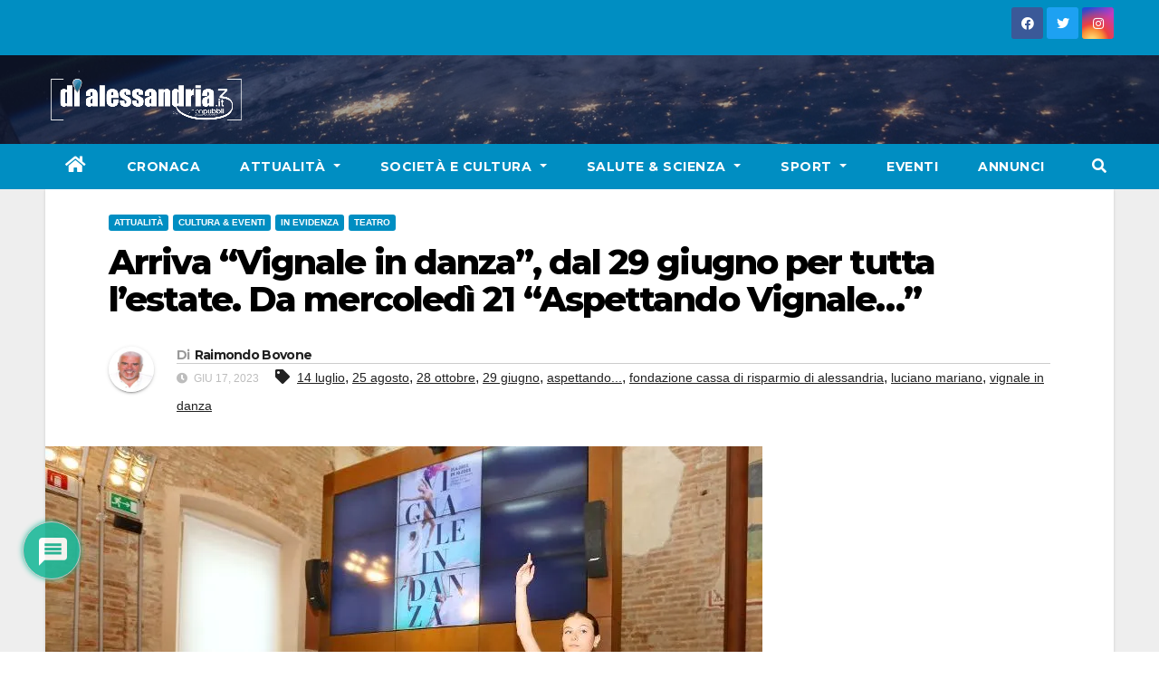

--- FILE ---
content_type: text/html; charset=UTF-8
request_url: https://www.dialessandria.it/cultura-eventi/teatro/137231/137231.html
body_size: 19989
content:
<!DOCTYPE html>
<html lang="it-IT">
<head>
<meta charset="UTF-8">
<meta name="viewport" content="width=device-width, initial-scale=1">
<link rel="profile" href="https://gmpg.org/xfn/11">
<link media="all" href="https://www.dialessandria.it/wp-content/cache/autoptimize/css/autoptimize_7d826a314b2b2f2046305edc3281b31a.css" rel="stylesheet"><link media="screen" href="https://www.dialessandria.it/wp-content/cache/autoptimize/css/autoptimize_87f02ffde9f06b259bc82ec8e098ff5f.css" rel="stylesheet"><title>Arriva &quot;Vignale in danza&quot;, dal 29 giugno per tutta l&#039;estate. Da mercoledì 21 &quot;Aspettando Vignale...&quot; - dialessandria.it</title>
	
	<meta name="description" content="&quot;Vignale in danza&quot; prenderà il via il 29 giugno alle ore 21,30 ai Giardini Bassi di Palazzo Callori di Vignale Monferrato e proseguirà fino al 14 luglio. Seguirà una pausa estiva e si riprenderà il 25 agosto per finire il 28 ottobre. Tutta la programmazione è online ed i biglietti si acquistano sul sito:&hellip;">
<meta name="robots" content="index, follow, max-snippet:-1, max-image-preview:large, max-video-preview:-1">
<link rel="canonical" href="https://www.dialessandria.it/attualita/137231/137231.html">
<meta property="og:url" content="https://www.dialessandria.it/cultura-eventi/teatro/137231/137231.html">
<meta property="og:site_name" content="dialessandria.it">
<meta property="og:locale" content="it_IT">
<meta property="og:type" content="article">
<meta property="article:author" content="https://www.facebook.com/dialessandria.it/">
<meta property="article:publisher" content="https://www.facebook.com/dialessandria.it/">
<meta property="article:section" content="Attualità">
<meta property="article:tag" content="14 luglio">
<meta property="article:tag" content="25 agosto">
<meta property="article:tag" content="28 ottobre">
<meta property="article:tag" content="29 giugno">
<meta property="article:tag" content="aspettando...">
<meta property="article:tag" content="fondazione cassa di risparmio di alessandria">
<meta property="article:tag" content="luciano mariano">
<meta property="article:tag" content="vignale in danza">
<meta property="og:title" content="Arriva &quot;Vignale in danza&quot;, dal 29 giugno per tutta l&#039;estate. Da mercoledì 21 &quot;Aspettando Vignale...&quot; - dialessandria.it">
<meta property="og:description" content="&quot;Vignale in danza&quot; prenderà il via il 29 giugno alle ore 21,30 ai Giardini Bassi di Palazzo Callori di Vignale Monferrato e proseguirà fino al 14 luglio. Seguirà una pausa estiva e si riprenderà il 25 agosto per finire il 28 ottobre. Tutta la programmazione è online ed i biglietti si acquistano sul sito:&hellip;">
<meta property="og:image" content="https://i0.wp.com/www.dialessandria.it/wp-content/uploads/2021/12/DiAlessandria-no-photo.jpg?fit=1600%2C1200&ssl=1">
<meta property="og:image:secure_url" content="https://i0.wp.com/www.dialessandria.it/wp-content/uploads/2021/12/DiAlessandria-no-photo.jpg?fit=1600%2C1200&ssl=1">
<meta property="og:image:width" content="1600">
<meta property="og:image:height" content="1200">
<meta property="og:image:alt" content="dialessandria.it - no photo">
<meta property="fb:pages" content="106507712753474">
<meta name="twitter:card" content="summary">
<meta name="twitter:title" content="Arriva &quot;Vignale in danza&quot;, dal 29 giugno per tutta l&#039;estate. Da mercoledì 21 &quot;Aspettando Vignale...&quot; - dialessandria.it">
<meta name="twitter:description" content="&quot;Vignale in danza&quot; prenderà il via il 29 giugno alle ore 21,30 ai Giardini Bassi di Palazzo Callori di Vignale Monferrato e proseguirà fino al 14 luglio. Seguirà una pausa estiva e si riprenderà il 25 agosto per finire il 28 ottobre. Tutta la programmazione è online ed i biglietti si acquistano sul sito:&hellip;">
<meta name="twitter:image" content="https://i0.wp.com/www.dialessandria.it/wp-content/uploads/2023/06/01-e1686761995819.jpg?fit=640%2C469&#038;ssl=1">
<link rel='dns-prefetch' href='//www.dialessandria.it' />
<link rel='dns-prefetch' href='//stats.wp.com' />
<link rel='dns-prefetch' href='//fonts.googleapis.com' />
<link rel='dns-prefetch' href='//i0.wp.com' />
<link rel="alternate" type="application/rss+xml" title="dialessandria.it &raquo; Feed" href="https://www.dialessandria.it/feed" />
<link rel="alternate" type="application/rss+xml" title="dialessandria.it &raquo; Feed dei commenti" href="https://www.dialessandria.it/comments/feed" />
<link rel="alternate" type="application/rss+xml" title="dialessandria.it &raquo; Arriva &#8220;Vignale in danza&#8221;, dal 29 giugno per tutta l&#8217;estate. Da mercoledì 21 &#8220;Aspettando Vignale&#8230;&#8221; Feed dei commenti" href="https://www.dialessandria.it/attualita/137231/137231.html/feed" />
<script type="text/javascript">
/* <![CDATA[ */
window._wpemojiSettings = {"baseUrl":"https:\/\/s.w.org\/images\/core\/emoji\/16.0.1\/72x72\/","ext":".png","svgUrl":"https:\/\/s.w.org\/images\/core\/emoji\/16.0.1\/svg\/","svgExt":".svg","source":{"concatemoji":"https:\/\/www.dialessandria.it\/wp-includes\/js\/wp-emoji-release.min.js?ver=6.8.3"}};
/*! This file is auto-generated */
!function(s,n){var o,i,e;function c(e){try{var t={supportTests:e,timestamp:(new Date).valueOf()};sessionStorage.setItem(o,JSON.stringify(t))}catch(e){}}function p(e,t,n){e.clearRect(0,0,e.canvas.width,e.canvas.height),e.fillText(t,0,0);var t=new Uint32Array(e.getImageData(0,0,e.canvas.width,e.canvas.height).data),a=(e.clearRect(0,0,e.canvas.width,e.canvas.height),e.fillText(n,0,0),new Uint32Array(e.getImageData(0,0,e.canvas.width,e.canvas.height).data));return t.every(function(e,t){return e===a[t]})}function u(e,t){e.clearRect(0,0,e.canvas.width,e.canvas.height),e.fillText(t,0,0);for(var n=e.getImageData(16,16,1,1),a=0;a<n.data.length;a++)if(0!==n.data[a])return!1;return!0}function f(e,t,n,a){switch(t){case"flag":return n(e,"\ud83c\udff3\ufe0f\u200d\u26a7\ufe0f","\ud83c\udff3\ufe0f\u200b\u26a7\ufe0f")?!1:!n(e,"\ud83c\udde8\ud83c\uddf6","\ud83c\udde8\u200b\ud83c\uddf6")&&!n(e,"\ud83c\udff4\udb40\udc67\udb40\udc62\udb40\udc65\udb40\udc6e\udb40\udc67\udb40\udc7f","\ud83c\udff4\u200b\udb40\udc67\u200b\udb40\udc62\u200b\udb40\udc65\u200b\udb40\udc6e\u200b\udb40\udc67\u200b\udb40\udc7f");case"emoji":return!a(e,"\ud83e\udedf")}return!1}function g(e,t,n,a){var r="undefined"!=typeof WorkerGlobalScope&&self instanceof WorkerGlobalScope?new OffscreenCanvas(300,150):s.createElement("canvas"),o=r.getContext("2d",{willReadFrequently:!0}),i=(o.textBaseline="top",o.font="600 32px Arial",{});return e.forEach(function(e){i[e]=t(o,e,n,a)}),i}function t(e){var t=s.createElement("script");t.src=e,t.defer=!0,s.head.appendChild(t)}"undefined"!=typeof Promise&&(o="wpEmojiSettingsSupports",i=["flag","emoji"],n.supports={everything:!0,everythingExceptFlag:!0},e=new Promise(function(e){s.addEventListener("DOMContentLoaded",e,{once:!0})}),new Promise(function(t){var n=function(){try{var e=JSON.parse(sessionStorage.getItem(o));if("object"==typeof e&&"number"==typeof e.timestamp&&(new Date).valueOf()<e.timestamp+604800&&"object"==typeof e.supportTests)return e.supportTests}catch(e){}return null}();if(!n){if("undefined"!=typeof Worker&&"undefined"!=typeof OffscreenCanvas&&"undefined"!=typeof URL&&URL.createObjectURL&&"undefined"!=typeof Blob)try{var e="postMessage("+g.toString()+"("+[JSON.stringify(i),f.toString(),p.toString(),u.toString()].join(",")+"));",a=new Blob([e],{type:"text/javascript"}),r=new Worker(URL.createObjectURL(a),{name:"wpTestEmojiSupports"});return void(r.onmessage=function(e){c(n=e.data),r.terminate(),t(n)})}catch(e){}c(n=g(i,f,p,u))}t(n)}).then(function(e){for(var t in e)n.supports[t]=e[t],n.supports.everything=n.supports.everything&&n.supports[t],"flag"!==t&&(n.supports.everythingExceptFlag=n.supports.everythingExceptFlag&&n.supports[t]);n.supports.everythingExceptFlag=n.supports.everythingExceptFlag&&!n.supports.flag,n.DOMReady=!1,n.readyCallback=function(){n.DOMReady=!0}}).then(function(){return e}).then(function(){var e;n.supports.everything||(n.readyCallback(),(e=n.source||{}).concatemoji?t(e.concatemoji):e.wpemoji&&e.twemoji&&(t(e.twemoji),t(e.wpemoji)))}))}((window,document),window._wpemojiSettings);
/* ]]> */
</script>















<link rel='stylesheet' id='newsup-fonts-css' href='//fonts.googleapis.com/css?family=Montserrat%3A400%2C500%2C700%2C800%7CWork%2BSans%3A300%2C400%2C500%2C600%2C700%2C800%2C900%26display%3Dswap&#038;subset=latin%2Clatin-ext' type='text/css' media='all' />










<script type="text/javascript" src="https://www.dialessandria.it/wp-includes/js/jquery/jquery.min.js?ver=3.7.1" id="jquery-core-js"></script>
<script defer type="text/javascript" src="https://www.dialessandria.it/wp-includes/js/jquery/jquery-migrate.min.js?ver=3.4.1" id="jquery-migrate-js"></script>
<script defer type="text/javascript" src="https://www.dialessandria.it/wp-content/plugins/wp-user-avatar/assets/flatpickr/flatpickr.min.js?ver=4.15.14" id="ppress-flatpickr-js"></script>
<script defer type="text/javascript" src="https://www.dialessandria.it/wp-content/plugins/wp-user-avatar/assets/select2/select2.min.js?ver=4.15.14" id="ppress-select2-js"></script>
<script defer type="text/javascript" src="https://www.dialessandria.it/wp-content/cache/autoptimize/js/autoptimize_single_b85a0e67de8c03a1848eb3391a7b612d.js?ver=6.8.3" id="newsup-navigation-js"></script>
<script defer type="text/javascript" src="https://www.dialessandria.it/wp-content/cache/autoptimize/js/autoptimize_single_94c99954f62ec8d0819dc645645d9405.js?ver=6.8.3" id="bootstrap-js"></script>
<script defer type="text/javascript" src="https://www.dialessandria.it/wp-content/themes/newsup/js/owl.carousel.min.js?ver=6.8.3" id="owl-carousel-min-js"></script>
<script defer type="text/javascript" src="https://www.dialessandria.it/wp-content/cache/autoptimize/js/autoptimize_single_b44600a4b31819b2b98ca6157eabb706.js?ver=6.8.3" id="smartmenus-js-js"></script>
<script defer type="text/javascript" src="https://www.dialessandria.it/wp-content/cache/autoptimize/js/autoptimize_single_32a92736c3f4ddb11b494f7b39714acf.js?ver=6.8.3" id="bootstrap-smartmenus-js-js"></script>
<script defer type="text/javascript" src="https://www.dialessandria.it/wp-content/cache/autoptimize/js/autoptimize_single_9f417cab213a1bb1135ddc1a13d3bf79.js?ver=6.8.3" id="newsup-marquee-js-js"></script>
<script defer type="text/javascript" src="https://www.dialessandria.it/wp-content/cache/autoptimize/js/autoptimize_single_16c2a06dfa2faf84e0fb5ffb30e10b5c.js?ver=6.8.3" id="newsup-main-js-js"></script>
<link rel="https://api.w.org/" href="https://www.dialessandria.it/wp-json/" /><link rel="alternate" title="JSON" type="application/json" href="https://www.dialessandria.it/wp-json/wp/v2/posts/137231" /><link rel="EditURI" type="application/rsd+xml" title="RSD" href="https://www.dialessandria.it/xmlrpc.php?rsd" />
<meta name="generator" content="WordPress 6.8.3" />
<link rel='shortlink' href='https://www.dialessandria.it/?p=137231' />
<link rel="alternate" title="oEmbed (JSON)" type="application/json+oembed" href="https://www.dialessandria.it/wp-json/oembed/1.0/embed?url=https%3A%2F%2Fwww.dialessandria.it%2Fattualita%2F137231%2F137231.html" />
<link rel="alternate" title="oEmbed (XML)" type="text/xml+oembed" href="https://www.dialessandria.it/wp-json/oembed/1.0/embed?url=https%3A%2F%2Fwww.dialessandria.it%2Fattualita%2F137231%2F137231.html&#038;format=xml" />

<!-- This site is using AdRotate v5.8.13 Professional to display their advertisements - https://ajdg.solutions/ -->
<!-- AdRotate CSS -->

<!-- /AdRotate CSS -->

<!-- This site is embedding videos using the Videojs HTML5 Player plugin v1.1.13 - http://wphowto.net/videojs-html5-player-for-wordpress-757 -->	
		<link rel="pingback" href="https://www.dialessandria.it/xmlrpc.php">
    
    			
			<script>
				document.documentElement.classList.add(
					'jetpack-lazy-images-js-enabled'
				);
			</script>
		<link rel="icon" href="https://i0.wp.com/www.dialessandria.it/wp-content/uploads/2016/03/cropped-dialessandria-icon.png?fit=32%2C32&#038;ssl=1" sizes="32x32" />
<link rel="icon" href="https://i0.wp.com/www.dialessandria.it/wp-content/uploads/2016/03/cropped-dialessandria-icon.png?fit=192%2C192&#038;ssl=1" sizes="192x192" />
<link rel="apple-touch-icon" href="https://i0.wp.com/www.dialessandria.it/wp-content/uploads/2016/03/cropped-dialessandria-icon.png?fit=180%2C180&#038;ssl=1" />
<meta name="msapplication-TileImage" content="https://i0.wp.com/www.dialessandria.it/wp-content/uploads/2016/03/cropped-dialessandria-icon.png?fit=270%2C270&#038;ssl=1" />
<script defer src="https://www.googletagmanager.com/gtag/js?id=UA-32236665-1"></script>
<script>
    window.dataLayer = window.dataLayer || [];
    function gtag(){dataLayer.push(arguments);}
    gtag('js', new Date());

    gtag('config', 'UA-32236665-1');
</script>
</head>
<body class="wp-singular post-template-default single single-post postid-137231 single-format-standard wp-custom-logo wp-embed-responsive wp-theme-newsup wp-child-theme-dialessandria  ta-hide-date-author-in-list" >
<div id="page" class="site">
<a class="skip-link screen-reader-text" href="#content">
Skip to content</a>
    <div class="wrapper" id="custom-background-css">
        <header class="mg-headwidget">
            <!--==================== TOP BAR ====================-->

            <div class="mg-head-detail hidden-xs">
    <div class="container-fluid">
        <div class="row">
                        <div class="col-md-6 col-xs-12">
                <ul class="info-left">
                                    </ul>

                           </div>


                        <div class="col-md-6 col-xs-12">
                <ul class="mg-social info-right">
                    
                                            <a  target="_blank" href="https://www.facebook.com/dialessandria.it/">
                      <li><span class="icon-soci facebook"><i class="fab fa-facebook"></i></span> </li></a>
                                                                  <a target="_blank" href="https://twitter.com/dialessandria">
                      <li><span class="icon-soci twitter"><i class="fab fa-twitter"></i></span></li></a>
                                                                                        <a target="_blank"  href="https://www.instagram.com/dialessandria/">
                      <li><span class="icon-soci instagram"><i class="fab fa-instagram"></i></span></li></a>
                                                                    
                                      </ul>
            </div>
                    </div>
    </div>
</div>
            <div class="clearfix"></div>
                        <div class="mg-nav-widget-area-back" style='background-image: url("https://www.dialessandria.it/wp-content/themes/dialessandria/images/head-back.jpg" );'>
                        <div class="overlay">
              <div class="inner"  style="background-color:rgba(32,47,91,0.4);" >
                <div class="container-fluid">
                    <div class="mg-nav-widget-area">
                        <div class="row align-items-center">
                            <div class="col-md-3 col-sm-4 text-center-xs">
                                <div class="navbar-header">
                                <a href="https://www.dialessandria.it/" class="navbar-brand" rel="home"><img width="223" height="48" src="https://i0.wp.com/www.dialessandria.it/wp-content/uploads/2021/03/diAlessandria-logo-220x48.png?fit=223%2C48&amp;ssl=1" class="custom-logo jetpack-lazy-image" alt="Dialessandria.it logo mobile" decoding="async" data-lazy-srcset="https://i0.wp.com/www.dialessandria.it/wp-content/uploads/2021/03/diAlessandria-logo-220x48.png?w=223&amp;ssl=1 223w, https://i0.wp.com/www.dialessandria.it/wp-content/uploads/2021/03/diAlessandria-logo-220x48.png?resize=218%2C48&amp;ssl=1 218w" data-lazy-sizes="(max-width: 223px) 100vw, 223px" data-lazy-src="https://i0.wp.com/www.dialessandria.it/wp-content/uploads/2021/03/diAlessandria-logo-220x48.png?fit=223%2C48&amp;ssl=1&amp;is-pending-load=1" srcset="[data-uri]" /></a>                                </div>
                            </div>
                           
                        </div>
                    </div>
                </div>
              </div>
              </div>
          </div>
    <div class="mg-menu-full">
      <nav class="navbar navbar-expand-lg navbar-wp">
        <div class="container-fluid flex-row">

                <!-- Right nav -->
                    <div class="m-header pl-3 ml-auto my-2 my-lg-0 position-relative align-items-center">
                                                <a class="mobilehomebtn" href="https://www.dialessandria.it"><span class="fas fa-home"></span></a>

                        <div class="dropdown ml-auto show mg-search-box pr-3">
                            <a class="dropdown-toggle msearch ml-auto" href="#" role="button" id="dropdownMenuLink" data-toggle="dropdown" aria-haspopup="true" aria-expanded="false">
                               <i class="fas fa-search"></i>
                            </a>

                            <div class="dropdown-menu searchinner" aria-labelledby="dropdownMenuLink">
                        <form role="search" method="get" id="searchform" action="https://www.dialessandria.it/">
  <div class="input-group">
    <input type="search" class="form-control" placeholder="Cerca" value="" name="s" />
    <span class="input-group-btn btn-default">
    <button type="submit" class="btn"> <i class="fas fa-search"></i> </button>
    </span> </div>
</form>                      </div>
                        </div>
                        <!-- navbar-toggle -->
                        <button class="navbar-toggler" type="button" data-toggle="collapse" data-target="#navbar-wp" aria-controls="navbarSupportedContent" aria-expanded="false" aria-label="Toggle navigation">
                          <i class="fas fa-bars"></i>
                        </button>
                        <!-- /navbar-toggle -->
                    </div>
                    <!-- /Right nav -->

                  <div class="collapse navbar-collapse" id="navbar-wp">
                    <div class="d-md-block">
                  <ul id="menu-main-menu" class="nav navbar-nav mr-auto"><li class="active home"><a class="homebtn" href="https://www.dialessandria.it"><span class='fas fa-home'></span></a></li><li id="menu-item-62976" class="menu-item menu-item-type-taxonomy menu-item-object-category menu-item-62976"><a class="nav-link" title="Cronaca" href="https://www.dialessandria.it/cronaca">Cronaca</a></li>
<li id="menu-item-62977" class="menu-item menu-item-type-taxonomy menu-item-object-category current-post-ancestor current-menu-parent current-post-parent menu-item-has-children menu-item-62977 dropdown"><a class="nav-link" title="Attualità" href="https://www.dialessandria.it/attualita" data-toggle="dropdown" class="dropdown-toggle">Attualità </a>
<ul role="menu" class=" dropdown-menu">
	<li id="menu-item-62978" class="menu-item menu-item-type-taxonomy menu-item-object-category menu-item-62978"><a class="dropdown-item" title="A tu per tu con..." href="https://www.dialessandria.it/attualita/a-tu-per-tu-con">A tu per tu con&#8230;</a></li>
	<li id="menu-item-62979" class="menu-item menu-item-type-taxonomy menu-item-object-category menu-item-62979"><a class="dropdown-item" title="Alessandria in primo piano" href="https://www.dialessandria.it/attualita/alessandria-in-primo-piano">Alessandria in primo piano</a></li>
	<li id="menu-item-62980" class="menu-item menu-item-type-taxonomy menu-item-object-category menu-item-62980"><a class="dropdown-item" title="Attualità Alessandrina" href="https://www.dialessandria.it/attualita/attualita-alessandrina">Attualità Alessandrina</a></li>
	<li id="menu-item-62981" class="menu-item menu-item-type-taxonomy menu-item-object-category menu-item-62981"><a class="dropdown-item" title="Economia" href="https://www.dialessandria.it/attualita/economia">Economia</a></li>
	<li id="menu-item-62982" class="menu-item menu-item-type-taxonomy menu-item-object-category menu-item-62982"><a class="dropdown-item" title="Editoriale" href="https://www.dialessandria.it/attualita/editoriale">Editoriale</a></li>
</ul>
</li>
<li id="menu-item-62983" class="menu-item menu-item-type-taxonomy menu-item-object-category menu-item-has-children menu-item-62983 dropdown"><a class="nav-link" title="Società e Cultura" href="https://www.dialessandria.it/costume-societa" data-toggle="dropdown" class="dropdown-toggle">Società e Cultura </a>
<ul role="menu" class=" dropdown-menu">
	<li id="menu-item-108341" class="menu-item menu-item-type-taxonomy menu-item-object-category menu-item-108341"><a class="dropdown-item" title="Almanacco" href="https://www.dialessandria.it/almanacco">Almanacco</a></li>
	<li id="menu-item-62984" class="menu-item menu-item-type-taxonomy menu-item-object-category menu-item-62984"><a class="dropdown-item" title="A4Zampe" href="https://www.dialessandria.it/costume-societa/a4zampe">A4Zampe</a></li>
	<li id="menu-item-62985" class="menu-item menu-item-type-taxonomy menu-item-object-category menu-item-62985"><a class="dropdown-item" title="Cucina" href="https://www.dialessandria.it/costume-societa/cucina">Cucina</a></li>
	<li id="menu-item-62986" class="menu-item menu-item-type-taxonomy menu-item-object-category menu-item-62986"><a class="dropdown-item" title="Curiosità" href="https://www.dialessandria.it/costume-societa/curiosita">Curiosità</a></li>
	<li id="menu-item-62987" class="menu-item menu-item-type-taxonomy menu-item-object-category menu-item-62987"><a class="dropdown-item" title="Il nostro giardino" href="https://www.dialessandria.it/costume-societa/il-nostro-giardino">Il nostro giardino</a></li>
	<li id="menu-item-62988" class="menu-item menu-item-type-taxonomy menu-item-object-category menu-item-62988"><a class="dropdown-item" title="Motori" href="https://www.dialessandria.it/costume-societa/motori">Motori</a></li>
	<li id="menu-item-62989" class="menu-item menu-item-type-taxonomy menu-item-object-category menu-item-62989"><a class="dropdown-item" title="Oroscopo" href="https://www.dialessandria.it/costume-societa/oroscopo">Oroscopo</a></li>
	<li id="menu-item-62990" class="menu-item menu-item-type-taxonomy menu-item-object-category menu-item-62990"><a class="dropdown-item" title="Over 60" href="https://www.dialessandria.it/costume-societa/over-60">Over 60</a></li>
	<li id="menu-item-62991" class="menu-item menu-item-type-taxonomy menu-item-object-category menu-item-62991"><a class="dropdown-item" title="Under 30" href="https://www.dialessandria.it/costume-societa/under-30">Under 30</a></li>
	<li id="menu-item-62993" class="menu-item menu-item-type-taxonomy menu-item-object-category menu-item-62993"><a class="dropdown-item" title="Cinema" href="https://www.dialessandria.it/cultura-eventi/cinema">Cinema</a></li>
	<li id="menu-item-62994" class="menu-item menu-item-type-taxonomy menu-item-object-category menu-item-62994"><a class="dropdown-item" title="Cultura" href="https://www.dialessandria.it/cultura-eventi/cultura">Cultura</a></li>
	<li id="menu-item-62996" class="menu-item menu-item-type-taxonomy menu-item-object-category menu-item-62996"><a class="dropdown-item" title="Libri" href="https://www.dialessandria.it/cultura-eventi/libri">Libri</a></li>
	<li id="menu-item-62997" class="menu-item menu-item-type-taxonomy menu-item-object-category menu-item-62997"><a class="dropdown-item" title="Moda" href="https://www.dialessandria.it/cultura-eventi/moda">Moda</a></li>
	<li id="menu-item-62998" class="menu-item menu-item-type-taxonomy menu-item-object-category menu-item-62998"><a class="dropdown-item" title="Mostre" href="https://www.dialessandria.it/cultura-eventi/mostre">Mostre</a></li>
	<li id="menu-item-62999" class="menu-item menu-item-type-taxonomy menu-item-object-category current-post-ancestor current-menu-parent current-post-parent menu-item-62999"><a class="dropdown-item" title="Teatro" href="https://www.dialessandria.it/cultura-eventi/teatro">Teatro</a></li>
</ul>
</li>
<li id="menu-item-63003" class="menu-item menu-item-type-taxonomy menu-item-object-category menu-item-has-children menu-item-63003 dropdown"><a class="nav-link" title="Salute &amp; Scienza" href="https://www.dialessandria.it/salute-scienza" data-toggle="dropdown" class="dropdown-toggle">Salute &amp; Scienza </a>
<ul role="menu" class=" dropdown-menu">
	<li id="menu-item-63004" class="menu-item menu-item-type-taxonomy menu-item-object-category menu-item-63004"><a class="dropdown-item" title="Salute" href="https://www.dialessandria.it/salute-scienza/salute">Salute</a></li>
	<li id="menu-item-63005" class="menu-item menu-item-type-taxonomy menu-item-object-category menu-item-63005"><a class="dropdown-item" title="Science &amp; Technology" href="https://www.dialessandria.it/salute-scienza/science-technology">Science &amp; Technology</a></li>
</ul>
</li>
<li id="menu-item-63006" class="menu-item menu-item-type-taxonomy menu-item-object-category menu-item-has-children menu-item-63006 dropdown"><a class="nav-link" title="Sport" href="https://www.dialessandria.it/sport" data-toggle="dropdown" class="dropdown-toggle">Sport </a>
<ul role="menu" class=" dropdown-menu">
	<li id="menu-item-108043" class="menu-item menu-item-type-taxonomy menu-item-object-category menu-item-108043"><a class="dropdown-item" title="Calcio" href="https://www.dialessandria.it/sport/calcio">Calcio</a></li>
</ul>
</li>
<li id="menu-item-62995" class="menu-item menu-item-type-taxonomy menu-item-object-category menu-item-62995"><a class="nav-link" title="Eventi" href="https://www.dialessandria.it/cultura-eventi/eventi">Eventi</a></li>
<li id="menu-item-95140" class="menu-item menu-item-type-custom menu-item-object-custom menu-item-95140"><a class="nav-link" title="Annunci" href="https://www.dialessandria.it/annunci-portale.php">Annunci</a></li>
</ul>                </div>
                  </div>

                <!-- Right nav -->
                    <div class="d-none d-lg-block pl-3 ml-auto my-2 my-lg-0 position-relative align-items-center">
                        <div class="dropdown show mg-search-box pr-2">
                            <a class="dropdown-toggle msearch ml-auto" href="#" role="button" id="dropdownMenuLink" data-toggle="dropdown" aria-haspopup="true" aria-expanded="false">
                               <i class="fas fa-search"></i>
                            </a>

                            <div class="dropdown-menu searchinner" aria-labelledby="dropdownMenuLink">
                        <form role="search" method="get" id="searchform" action="https://www.dialessandria.it/">
  <div class="input-group">
    <input type="search" class="form-control" placeholder="Cerca" value="" name="s" />
    <span class="input-group-btn btn-default">
    <button type="submit" class="btn"> <i class="fas fa-search"></i> </button>
    </span> </div>
</form>                      </div>
                        </div>

                    </div>
                    <!-- /Right nav -->
          </div>
      </nav> <!-- /Navigation -->
    </div>
</header>
<div class="clearfix"></div>
 <!-- =========================
     Page Content Section
============================== -->
<main id="content">
    <!--container-->
    <div class="container-fluid">
        <!--row-->
        <div class="row">
            <!--col-md-->
                                            <div class="col-md-12">
                                                                                <div class="mg-blog-post-box">
                                    <div class="mg-header">
                                                                                    <div class="mg-blog-category">
                                                <a class="newsup-categories category-color-1" href="https://www.dialessandria.it/attualita" alt="Visualizza tutti gli articoli in Attualità"> 
                                 Attualità
                             </a><a class="newsup-categories category-color-1" href="https://www.dialessandria.it/cultura-eventi" alt="Visualizza tutti gli articoli in Cultura &amp; Eventi"> 
                                 Cultura &amp; Eventi
                             </a><a class="newsup-categories category-color-1" href="https://www.dialessandria.it/featured" alt="Visualizza tutti gli articoli in IN EVIDENZA"> 
                                 IN EVIDENZA
                             </a><a class="newsup-categories category-color-1" href="https://www.dialessandria.it/cultura-eventi/teatro" alt="Visualizza tutti gli articoli in Teatro"> 
                                 Teatro
                             </a>                                            </div>
                                                                                <h1 class="title single"><a
                                                    title="Permalink a:Arriva &#8220;Vignale in danza&#8221;, dal 29 giugno per tutta l&#8217;estate. Da mercoledì 21 &#8220;Aspettando Vignale&#8230;&#8221;">
                                                Arriva &#8220;Vignale in danza&#8221;, dal 29 giugno per tutta l&#8217;estate. Da mercoledì 21 &#8220;Aspettando Vignale&#8230;&#8221;</a>
                                        </h1>

                                        <div class="media mg-info-author-block">
                                                                                            <a class="mg-author-pic"
                                                   href="https://www.dialessandria.it/author/raimondo-bovone"> <img data-del="avatar" src="https://i0.wp.com/www.dialessandria.it/wp-content/uploads/2013/05/RAIMONDO-FOTO-TESSERE-01.jpg?fit=109%2C150&amp;ssl=1" class="avatar pp-user-avatar avatar-150 photo  jetpack-lazy-image" height="150" width="150" data-lazy-src="https://i0.wp.com/www.dialessandria.it/wp-content/uploads/2013/05/RAIMONDO-FOTO-TESSERE-01.jpg?fit=109%2C150&amp;ssl=1&amp;is-pending-load=1" srcset="[data-uri]"><noscript><img data-lazy-fallback="1" data-del="avatar" src='https://i0.wp.com/www.dialessandria.it/wp-content/uploads/2013/05/RAIMONDO-FOTO-TESSERE-01.jpg?fit=109%2C150&ssl=1' class='avatar pp-user-avatar avatar-150 photo ' height='150' width='150' /></noscript> </a>
                                                                                        <div class="media-body">
                                                                                                    <h4 class="media-heading">
                                                        <span>Di</span><a
                                                                href="https://www.dialessandria.it/author/raimondo-bovone">Raimondo Bovone</a>
                                                    </h4>
                                                                                                                                                    <span class="mg-blog-date"><i class="fas fa-clock"></i>
                      Giu 17, 2023</span>
                                                                                                        <span class="newsup-tags"><i class="fas fa-tag"></i>
                      <a href="https://www.dialessandria.it/attualita/137231/137231.html"><a href="https://www.dialessandria.it/tag/14-luglio" rel="tag">14 luglio</a>, <a href="https://www.dialessandria.it/tag/25-agosto" rel="tag">25 agosto</a>, <a href="https://www.dialessandria.it/tag/28-ottobre" rel="tag">28 ottobre</a>, <a href="https://www.dialessandria.it/tag/29-giugno" rel="tag">29 giugno</a>, <a href="https://www.dialessandria.it/tag/aspettando" rel="tag">aspettando...</a>, <a href="https://www.dialessandria.it/tag/fondazione-cassa-di-risparmio-di-alessandria" rel="tag">fondazione cassa di risparmio di alessandria</a>, <a href="https://www.dialessandria.it/tag/luciano-mariano" rel="tag">luciano mariano</a>, <a href="https://www.dialessandria.it/tag/vignale-in-danza" rel="tag">vignale in danza</a></a>
                    </span>
                                                                                                </div>
                                        </div>
                                    </div>
                                    <img width="792" height="580" src="https://www.dialessandria.it/wp-content/uploads/2023/06/01-e1686761995819.jpg" class="img-fluid wp-post-image jetpack-lazy-image" alt decoding="async" fetchpriority="high" data-lazy-srcset="https://i0.wp.com/www.dialessandria.it/wp-content/uploads/2023/06/01-e1686761995819.jpg?w=792&amp;ssl=1 792w, https://i0.wp.com/www.dialessandria.it/wp-content/uploads/2023/06/01-e1686761995819.jpg?resize=300%2C220&amp;ssl=1 300w, https://i0.wp.com/www.dialessandria.it/wp-content/uploads/2023/06/01-e1686761995819.jpg?resize=768%2C562&amp;ssl=1 768w" data-lazy-sizes="(max-width: 792px) 100vw, 792px" data-lazy-src="https://www.dialessandria.it/wp-content/uploads/2023/06/01-e1686761995819.jpg?is-pending-load=1" srcset="[data-uri]">                                    <article class="small single">
                                        <div data-canvas-width="609.5301333333331">
<div data-canvas-width="609.6783333333333">
<div data-canvas-width="441.02673333333337"><span style="color: #3366ff;"><strong>&#8220;Vignale in danza&#8221;</strong></span> prenderà il via il <span style="color: #3366ff;"><strong>29 giugno alle ore 21,30</strong></span> ai <strong>Giardini Bassi di Palazzo Callori di Vignale Monferrato</strong> e proseguirà <span style="color: #3366ff;"><strong>fino al 14 luglio.</strong></span> Seguirà una pausa estiva e <strong><span style="color: #3366ff;">si riprenderà il 25 agosto per finire il 28 ottobre</span></strong><span style="color: #3366ff;">.</span></div>
<div data-canvas-width="609.2172666666667">Tutta la <strong>programmazione</strong> è<strong> online</strong> ed i <strong>biglietti si acquistano sul sito: </strong><a href="http://www.vignaleindanza.com">www.vignaleindanza.com</a> <strong>e sul sito:</strong> <a href="http://www.vivaticket.com">www.vivaticket.com</a></div>
</div>
<div data-canvas-width="609.2172666666667"></div>
<div data-canvas-width="609.2172666666667">
<div data-canvas-width="609.4477999999998"><strong>E’ possibile anche acquistare il “biglietto sospeso”: </strong><a href="/cdn-cgi/l/email-protection#fa93949c95ba8c939d949b969f93949e9b94809bd4999597"><span class="__cf_email__" data-cfemail="4f262129200f392628212e232a26212b2e21352e612c2022">[email&#160;protected]</span></a></div>
</div>
</div>
<div data-canvas-width="609.5301333333331"></div>
<h2 data-canvas-width="609.5301333333331"></h2>
<h2 data-canvas-width="609.5301333333331"><span style="color: #3366ff;">Le parole</span></h2>
<div data-canvas-width="609.5301333333331"></div>
<div data-canvas-width="609.5301333333331"><em>&#8220;Prosegue anche quest’anno la collaborazione con “Vignale in danza”  </em>– <strong>afferma il presidente, notaio <span style="color: #3366ff;">Luciano Mariano</span></strong> – <em>che la <strong>Fondazione Cassa di Risparmio di Alessandria</strong> </em><em>ha inserito tra i progetti propri dell’ente nel settore “Arte, attività e beni culturali”. È una rassegna di livello internazionale che dedica grande attenzione alla formazione d’eccellenza, alla crescita professionale dei giovani artisti e delle giovani compagnie ed è sempre alla ricerca di nuove esperienze nel mondo della</em></div>
<div data-canvas-width="609.6783333333333"><em>danza. Ha stabilito, fin dalle prime edizioni, un ottimo rapporto con la popolazione locale attraverso il progetto delle residenze e sta ampliando gli orizzonti con una serie di appuntamenti in diverse località della provincia di Alessandria riservando grande attenzione ai disabili e al benessere dei danzatori. Inoltre, facendo rete con enti pubblici e privati che partecipano al progetto, contribuisce alla </em><em>riuscita della rassegna e alla promozione dell’arte e del nostro Monferrato. Una serie di caratteristiche che si integrano perfettamente con l’operatività della Fondazione per il conseguimento degli obiettivi strategici pluriennali&#8221;. </em></div>
<div data-canvas-width="609.6783333333333"></div>
<div data-canvas-width="609.6783333333333"><a href="https://i0.wp.com/www.dialessandria.it/wp-content/uploads/2023/06/image001-1.jpg?ssl=1"><img decoding="async" class="alignnone size-full wp-image-137122 jetpack-lazy-image" src="https://i0.wp.com/www.dialessandria.it/wp-content/uploads/2023/06/image001-1.jpg?resize=173%2C90&#038;ssl=1" alt width="173" height="90" data-recalc-dims="1" data-lazy-src="https://i0.wp.com/www.dialessandria.it/wp-content/uploads/2023/06/image001-1.jpg?resize=173%2C90&amp;is-pending-load=1#038;ssl=1" srcset="[data-uri]"><noscript><img data-lazy-fallback="1" decoding="async" class="alignnone size-full wp-image-137122" src="https://i0.wp.com/www.dialessandria.it/wp-content/uploads/2023/06/image001-1.jpg?resize=173%2C90&#038;ssl=1" alt="" width="173" height="90" data-recalc-dims="1"  /></noscript></a></div>
<div data-canvas-width="609.6783333333333"></div>
<div data-canvas-width="609.6783333333333">
<h2 data-canvas-width="318.35006666666675"></h2>
<h2 data-canvas-width="318.35006666666675"><span style="color: #3366ff;">La novità </span></h2>
<div data-canvas-width="318.35006666666675">Per questa edizione 2023 <span style="color: #3366ff;"><strong>sono gli “Aspettando Vignale in danza”</strong></span>, appuntamenti che coinvolgono <strong>6 nuove locations</strong> <strong>con una produzione di Stabilimento delle Arti di Alessandria “Radici”,</strong> coreografata da <span style="color: #3366ff;"><strong>Michela Tartaglia</strong></span> e che coinvolge alcune <strong>studentesse del Liceo Coreutico “U. Eco” di Alessandria.</strong></div>
<div data-canvas-width="476.7099999999999"><span style="color: #3366ff;"><strong>&#8220;Aspettando Vignale in danza&#8221;</strong></span> inizierà il <strong>21 giugno al Mongetto di Vignale Mto</strong>, seguirà a <strong>Villaforte Tennis San Salvatore, Montecastello, Mirabello M.to, Alessandria, Gaudio di Vignale M.to.</strong></div>
</div>
<div data-canvas-width="609.6783333333333"></div>
<div data-canvas-width="609.4477999999998"></div>
<div data-canvas-width="609.4477999999998">
<div data-canvas-width="334.75086666666664">Quest’anno il Festival ha il <strong>patrocinio</strong> di <span style="color: #3366ff;"><strong>RAI per la Sostenibilità ESG</strong></span> e la <span style="color: #3366ff;"><strong>Media Partnership di RAI Pubblica Utilità.</strong></span></div>
</div>
<div data-canvas-width="334.75086666666664"></div>
<div data-canvas-width="334.75086666666664"></div>
<div data-canvas-width="609.4477999999998"></div>
<div data-canvas-width="609.4477999999998">
<div data-canvas-width="609.1843333333334"></div>
</div>
<div data-canvas-width="609.1843333333334"></div>
<div data-canvas-width="609.1843333333334">
<div data-canvas-width="429.1542666666665"></div>
</div>
                                        <div class="d-flex justify-content-center mb-5">
                                            <!-- O non ci sono banner, sono disabilitati o nessuno qualificato per questa posizione! -->                                        </div>
                                                                                        <script data-cfasync="false" src="/cdn-cgi/scripts/5c5dd728/cloudflare-static/email-decode.min.js"></script><script>
            function pinIt()
            {
                var e = document.createElement('script');
                e.setAttribute('type','text/javascript');
                e.setAttribute('charset','UTF-8');
                e.setAttribute('src','https://assets.pinterest.com/js/pinmarklet.js?r='+Math.random()*99999999);
                document.body.appendChild(e);
            }
        </script>
        <div class="post-share">
            <div class="post-share-icons cf">

                <a href="https://www.facebook.com/sharer.php?u=https://www.dialessandria.it/attualita/137231/137231.html" class="link facebook" target="_blank" >
                    <i class="fab fa-facebook"></i></a>

                <a href="https://twitter.com/share?url=https://www.dialessandria.it/attualita/137231/137231.html&#038;text=Arriva%20%E2%80%9CVignale%20in%20danza%E2%80%9D%2C%20dal%2029%20giugno%20per%20tutta%20l%E2%80%99estate.%20Da%20mercoled%C3%AC%2021%20%E2%80%9CAspettando%20Vignale%E2%80%A6%E2%80%9D" class="link twitter" target="_blank">
                    <i class="fab fa-twitter"></i></a>

                <a href="/cdn-cgi/l/email-protection#[base64]" class="link email" target="_blank">
                    <i class="fas fa-envelope"></i></a>

                <a href="https://api.whatsapp.com/send?text=Arriva%20%E2%80%9CVignale%20in%20danza%E2%80%9D%2C%20dal%2029%20giugno%20per%20tutta%20l%E2%80%99estate.%20Da%20mercoled%C3%AC%2021%20%E2%80%9CAspettando%20Vignale%E2%80%A6%E2%80%9D%20%20https://www.dialessandria.it/attualita/137231/137231.html" class="link whatsapp" target="_blank" >
                    <i class="fab fa-whatsapp"></i></a>

                <a href="https://telegram.me/share/url?url=https://www.dialessandria.it/attualita/137231/137231.html&#038;text&#038;title=Arriva%20%E2%80%9CVignale%20in%20danza%E2%80%9D%2C%20dal%2029%20giugno%20per%20tutta%20l%E2%80%99estate.%20Da%20mercoled%C3%AC%2021%20%E2%80%9CAspettando%20Vignale%E2%80%A6%E2%80%9D" class="link telegram" target="_blank" >
                    <i class="fab fa-telegram"></i></a>

                <a href="javascript:pinIt();" class="link pinterest"><i class="fab fa-pinterest"></i></a>
            </div>
        </div>

                                            <div class="clearfix mb-3"></div>
                                        
	<nav class="navigation post-navigation" aria-label="Articoli">
		<h2 class="screen-reader-text">Navigazione articoli</h2>
		<div class="nav-links"><div class="nav-previous"><a href="https://www.dialessandria.it/attualita/trasporti-alessandria-raddoppia-i-collegamenti-con-la-riviera-romagnola-4-treni-in-piu-ogni-weekend/137203.html" rel="prev">Trasporti: Alessandria raddoppia i collegamenti con la riviera romagnola: 4 treni in più ogni weekend <div class="fas fa-angle-double-right"></div><span></span></a></div><div class="nav-next"><a href="https://www.dialessandria.it/attualita/137150/137150.html" rel="next"><div class="fas fa-angle-double-left"></div><span></span> &#8220;Concerto per un amico&#8221; in memoria di Michele Pittaluga, mercoledì 21 giugno a Palazzo Ghilini</a></div></div>
	</nav>                                                                            </article>
                                </div>
                                                            <div class="media mg-info-author-block">
                                    <a class="mg-author-pic"
                                       href="https://www.dialessandria.it/author/raimondo-bovone"><img data-del="avatar" src="https://i0.wp.com/www.dialessandria.it/wp-content/uploads/2013/05/RAIMONDO-FOTO-TESSERE-01.jpg?fit=109%2C150&amp;ssl=1" class="avatar pp-user-avatar avatar-150 photo  jetpack-lazy-image" height="150" width="150" data-lazy-src="https://i0.wp.com/www.dialessandria.it/wp-content/uploads/2013/05/RAIMONDO-FOTO-TESSERE-01.jpg?fit=109%2C150&amp;ssl=1&amp;is-pending-load=1" srcset="[data-uri]"><noscript><img data-lazy-fallback="1" data-del="avatar" src='https://i0.wp.com/www.dialessandria.it/wp-content/uploads/2013/05/RAIMONDO-FOTO-TESSERE-01.jpg?fit=109%2C150&ssl=1' class='avatar pp-user-avatar avatar-150 photo ' height='150' width='150' /></noscript></a>
                                    <div class="media-body">
                                        <h4 class="media-heading">Di <a
                                                    href="https://www.dialessandria.it/author/raimondo-bovone">Raimondo Bovone</a>
                                        </h4>
                                        <p>Ricercatore instancabile della bellezza nel Calcio, caparbio "incantato" dalla Cultura quale bisettrice unica di stile di vita. Si definisce "un Uomo qualunque" alla ricerca dell'Essenzialità dell'Essere.</p>
                                    </div>
                                </div>
                                                            <div class="mg-featured-slider p-3 mb-4">
                                    <!--Start mg-realated-slider -->
                                    <div class="mg-sec-title">
                                        <!-- mg-sec-title -->
                                                                                <h4>Articoli correlati</h4>
                                    </div>
                                    <!-- // mg-sec-title -->
                                    <div class="row">
                                        <!-- featured_post -->
                                                                                        <!-- blog -->
                                                <div class="col-md-4">
                                                    <div class="lazyload mg-blog-post-3 minh back-img"
                                                                                                                    data-bg="https://www.dialessandria.it/wp-content/uploads/2025/01/139346547_3765060480223196_7491346539835794812_n.jpg" style="background-image: url(data:image/svg+xml,%3Csvg%20xmlns=%22http://www.w3.org/2000/svg%22%20viewBox=%220%200%20500%20300%22%3E%3C/svg%3E);" >
                                                        <div class="mg-blog-inner">
                                                                                                                            <div class="mg-blog-category"> <a class="newsup-categories category-color-1" href="https://www.dialessandria.it/almanacco" alt="Visualizza tutti gli articoli in Almanacco"> 
                                 Almanacco
                             </a><a class="newsup-categories category-color-1" href="https://www.dialessandria.it/attualita" alt="Visualizza tutti gli articoli in Attualità"> 
                                 Attualità
                             </a><a class="newsup-categories category-color-1" href="https://www.dialessandria.it/featured" alt="Visualizza tutti gli articoli in IN EVIDENZA"> 
                                 IN EVIDENZA
                             </a>                                                                </div>                                                             <h4 class="title"><a href="https://www.dialessandria.it/attualita/18-gennaio-frase-del-giorno-santi-del-giorno-nati-famosi-accadde-oggi/83606.html"
                                                                                 title="Permalink to: Domenica 18 gennaio: frase del giorno, santi del giorno, nati famosi, accadde oggi">
                                                                    Domenica 18 gennaio: frase del giorno, santi del giorno, nati famosi, accadde oggi</a>
                                                            </h4>
                                                            <div class="mg-blog-meta">
                                                                                                                                    <span class="mg-blog-date"><i
                                                                                class="fas fa-clock"></i>
                                              Gen 17, 2026</span>
                                                                                                                                    <a href="https://www.dialessandria.it/author/raimondo-bovone">
                                                                        <i class="fas fa-user-circle"></i> Raimondo Bovone                                                                    </a>
                                                                                                                             </div>
                                                        </div>
                                                    </div>
                                                </div>
                                                <!-- blog -->
                                                                                            <!-- blog -->
                                                <div class="col-md-4">
                                                    <div class="lazyload mg-blog-post-3 minh back-img"
                                                                                                                    data-bg="https://www.dialessandria.it/wp-content/uploads/2026/01/mjZ3.jpg" style="background-image: url(data:image/svg+xml,%3Csvg%20xmlns=%22http://www.w3.org/2000/svg%22%20viewBox=%220%200%20500%20300%22%3E%3C/svg%3E);" >
                                                        <div class="mg-blog-inner">
                                                                                                                            <div class="mg-blog-category"> <a class="newsup-categories category-color-1" href="https://www.dialessandria.it/featured" alt="Visualizza tutti gli articoli in IN EVIDENZA"> 
                                 IN EVIDENZA
                             </a>                                                                </div>                                                             <h4 class="title"><a href="https://www.dialessandria.it/featured/ndrangheta-latitante-in-turchia-estradato-in-italia/256053.html"
                                                                                 title="Permalink to: &#8216;Ndrangheta, latitante in Turchia estradato in Italia">
                                                                    &#8216;Ndrangheta, latitante in Turchia estradato in Italia</a>
                                                            </h4>
                                                            <div class="mg-blog-meta">
                                                                                                                                    <span class="mg-blog-date"><i
                                                                                class="fas fa-clock"></i>
                                              Gen 17, 2026</span>
                                                                                                                                    <a href="https://www.dialessandria.it/author/sergioramoino@libero.it">
                                                                        <i class="fas fa-user-circle"></i>                                                                     </a>
                                                                                                                             </div>
                                                        </div>
                                                    </div>
                                                </div>
                                                <!-- blog -->
                                                                                            <!-- blog -->
                                                <div class="col-md-4">
                                                    <div class="lazyload mg-blog-post-3 minh back-img"
                                                                                                                    data-bg="https://www.dialessandria.it/wp-content/uploads/2026/01/lgY1.jpg" style="background-image: url(data:image/svg+xml,%3Csvg%20xmlns=%22http://www.w3.org/2000/svg%22%20viewBox=%220%200%20500%20300%22%3E%3C/svg%3E);" >
                                                        <div class="mg-blog-inner">
                                                                                                                            <div class="mg-blog-category"> <a class="newsup-categories category-color-1" href="https://www.dialessandria.it/featured" alt="Visualizza tutti gli articoli in IN EVIDENZA"> 
                                 IN EVIDENZA
                             </a>                                                                </div>                                                             <h4 class="title"><a href="https://www.dialessandria.it/featured/sequestrata-cocaina-per-oltre-1-milione-di-euro-nel-cosentino-cinque-in-manette/256047.html"
                                                                                 title="Permalink to: Sequestrata cocaina per oltre 1 milione di euro nel Cosentino, cinque in manette">
                                                                    Sequestrata cocaina per oltre 1 milione di euro nel Cosentino, cinque in manette</a>
                                                            </h4>
                                                            <div class="mg-blog-meta">
                                                                                                                                    <span class="mg-blog-date"><i
                                                                                class="fas fa-clock"></i>
                                              Gen 17, 2026</span>
                                                                                                                                    <a href="https://www.dialessandria.it/author/sergioramoino@libero.it">
                                                                        <i class="fas fa-user-circle"></i>                                                                     </a>
                                                                                                                             </div>
                                                        </div>
                                                    </div>
                                                </div>
                                                <!-- blog -->
                                                                                </div>

                                </div>
                                <!--End mg-realated-slider -->
                                <div class="wpdiscuz_top_clearing"></div>
    <div id='comments' class='comments-area'><div id='respond' style='width: 0;height: 0;clear: both;margin: 0;padding: 0;'></div><div id='wpd-post-rating' class='wpd-not-rated'>
            <div class='wpd-rating-wrap'>
            <div class='wpd-rating-left'></div>
            <div class='wpd-rating-data'>
                <div class='wpd-rating-value'>
                    <span class='wpdrv'>0</span>
                    <span class='wpdrc'>0</span>
                    <span class='wpdrt'>voti</span></div>
                <div class='wpd-rating-title'>Valutazione articolo</div>
                <div class='wpd-rating-stars'><svg xmlns='https://www.w3.org/2000/svg' viewBox='0 0 24 24'><path d='M0 0h24v24H0z' fill='none'/><path class='wpd-star' d='M12 17.27L18.18 21l-1.64-7.03L22 9.24l-7.19-.61L12 2 9.19 8.63 2 9.24l5.46 4.73L5.82 21z'/><path d='M0 0h24v24H0z' fill='none'/></svg><svg xmlns='https://www.w3.org/2000/svg' viewBox='0 0 24 24'><path d='M0 0h24v24H0z' fill='none'/><path class='wpd-star' d='M12 17.27L18.18 21l-1.64-7.03L22 9.24l-7.19-.61L12 2 9.19 8.63 2 9.24l5.46 4.73L5.82 21z'/><path d='M0 0h24v24H0z' fill='none'/></svg><svg xmlns='https://www.w3.org/2000/svg' viewBox='0 0 24 24'><path d='M0 0h24v24H0z' fill='none'/><path class='wpd-star' d='M12 17.27L18.18 21l-1.64-7.03L22 9.24l-7.19-.61L12 2 9.19 8.63 2 9.24l5.46 4.73L5.82 21z'/><path d='M0 0h24v24H0z' fill='none'/></svg><svg xmlns='https://www.w3.org/2000/svg' viewBox='0 0 24 24'><path d='M0 0h24v24H0z' fill='none'/><path class='wpd-star' d='M12 17.27L18.18 21l-1.64-7.03L22 9.24l-7.19-.61L12 2 9.19 8.63 2 9.24l5.46 4.73L5.82 21z'/><path d='M0 0h24v24H0z' fill='none'/></svg><svg xmlns='https://www.w3.org/2000/svg' viewBox='0 0 24 24'><path d='M0 0h24v24H0z' fill='none'/><path class='wpd-star' d='M12 17.27L18.18 21l-1.64-7.03L22 9.24l-7.19-.61L12 2 9.19 8.63 2 9.24l5.46 4.73L5.82 21z'/><path d='M0 0h24v24H0z' fill='none'/></svg></div><div class='wpd-rate-starts'><svg xmlns='https://www.w3.org/2000/svg' viewBox='0 0 24 24'><path d='M0 0h24v24H0z' fill='none'/><path class='wpd-star' d='M12 17.27L18.18 21l-1.64-7.03L22 9.24l-7.19-.61L12 2 9.19 8.63 2 9.24l5.46 4.73L5.82 21z'/><path d='M0 0h24v24H0z' fill='none'/></svg><svg xmlns='https://www.w3.org/2000/svg' viewBox='0 0 24 24'><path d='M0 0h24v24H0z' fill='none'/><path class='wpd-star' d='M12 17.27L18.18 21l-1.64-7.03L22 9.24l-7.19-.61L12 2 9.19 8.63 2 9.24l5.46 4.73L5.82 21z'/><path d='M0 0h24v24H0z' fill='none'/></svg><svg xmlns='https://www.w3.org/2000/svg' viewBox='0 0 24 24'><path d='M0 0h24v24H0z' fill='none'/><path class='wpd-star' d='M12 17.27L18.18 21l-1.64-7.03L22 9.24l-7.19-.61L12 2 9.19 8.63 2 9.24l5.46 4.73L5.82 21z'/><path d='M0 0h24v24H0z' fill='none'/></svg><svg xmlns='https://www.w3.org/2000/svg' viewBox='0 0 24 24'><path d='M0 0h24v24H0z' fill='none'/><path class='wpd-star' d='M12 17.27L18.18 21l-1.64-7.03L22 9.24l-7.19-.61L12 2 9.19 8.63 2 9.24l5.46 4.73L5.82 21z'/><path d='M0 0h24v24H0z' fill='none'/></svg><svg xmlns='https://www.w3.org/2000/svg' viewBox='0 0 24 24'><path d='M0 0h24v24H0z' fill='none'/><path class='wpd-star' d='M12 17.27L18.18 21l-1.64-7.03L22 9.24l-7.19-.61L12 2 9.19 8.63 2 9.24l5.46 4.73L5.82 21z'/><path d='M0 0h24v24H0z' fill='none'/></svg></div></div>
            <div class='wpd-rating-right'></div></div></div>    <div id="wpdcom" class="wpdiscuz_unauth wpd-minimal wpd-layout-1 wpd-comments-open">
                    <div class="wc_social_plugin_wrapper">
                            </div>
            <div class="wpd-form-wrap">
                <div class="wpd-form-head">
                                            <div class="wpd-sbs-toggle">
                            <i class="far fa-envelope"></i> <span
                                    class="wpd-sbs-title">Subscribe</span>
                            <i class="fas fa-caret-down"></i>
                        </div>
                                            <div class="wpd-auth">
                                                <div class="wpd-login">
                            <a href="https://www.dialessandria.it/wp-login.php?redirect_to=https%3A%2F%2Fwww.dialessandria.it%2Fattualita%2F137231%2F137231.html"><i class='fas fa-sign-in-alt'></i> Login</a>                        </div>
                    </div>
                </div>
                                                    <div class="wpdiscuz-subscribe-bar wpdiscuz-hidden">
                                                    <form action="https://www.dialessandria.it/wp-admin/admin-ajax.php?action=wpdAddSubscription"
                                  method="post" id="wpdiscuz-subscribe-form">
                                <div class="wpdiscuz-subscribe-form-intro">Notificami </div>
                                <div class="wpdiscuz-subscribe-form-option"
                                     style="width:40%;">
                                    <select class="wpdiscuz_select" name="wpdiscuzSubscriptionType">
                                                                                    <option value="post">Nuovi commenti di seguito al mio</option>
                                                                                                                                <option value="all_comment" >nuove repliche ai miei commenti</option>
                                                                                </select>
                                </div>
                                                                    <div class="wpdiscuz-item wpdiscuz-subscribe-form-email">
                                        <input class="email" type="email" name="wpdiscuzSubscriptionEmail"
                                               required="required" value=""
                                               placeholder="Email"/>
                                    </div>
                                                                    <div class="wpdiscuz-subscribe-form-button">
                                    <input id="wpdiscuz_subscription_button" class="wpd-prim-button wpd_not_clicked"
                                           type="submit"
                                           value="›"
                                           name="wpdiscuz_subscription_button"/>
                                </div>
                                <input type="hidden" id="wpdiscuz_subscribe_form_nonce" name="wpdiscuz_subscribe_form_nonce" value="833129304b" /><input type="hidden" name="_wp_http_referer" value="/cultura-eventi/teatro/137231/137231.html" />                            </form>
                                                </div>
                            <div class="wpd-form wpd-form-wrapper wpd-main-form-wrapper" id='wpd-main-form-wrapper-0_0'>
                                        <form  method="post" enctype="multipart/form-data" data-uploading="false" class="wpd_comm_form wpd_main_comm_form"                >
                                        <div class="wpd-field-comment">
                        <div class="wpdiscuz-item wc-field-textarea">
                            <div class="wpdiscuz-textarea-wrap wpd-txt">
                                                                                                        <div class="wpd-avatar">
                                        <img alt="guest" src="https://i0.wp.com/www.dialessandria.it/wp-content/uploads/2016/02/dialessandria-favicon.png?fit=56%2C56&#038;ssl=1" class="avatar avatar-56 photo jetpack-lazy-image" height="56" width="56" decoding="async" data-lazy-srcset="https://i0.wp.com/www.dialessandria.it/wp-content/uploads/2016/02/dialessandria-favicon.png?fit=112%2C112&#038;ssl=1 2x" data-lazy-src="https://i0.wp.com/www.dialessandria.it/wp-content/uploads/2016/02/dialessandria-favicon.png?fit=56%2C56&amp;is-pending-load=1#038;ssl=1" srcset="[data-uri]"><noscript><img data-lazy-fallback="1" alt='guest' src='https://i0.wp.com/www.dialessandria.it/wp-content/uploads/2016/02/dialessandria-favicon.png?fit=56%2C56&#038;ssl=1' srcset='https://i0.wp.com/www.dialessandria.it/wp-content/uploads/2016/02/dialessandria-favicon.png?fit=112%2C112&#038;ssl=1 2x' class='avatar avatar-56 photo' height='56' width='56' decoding='async' /></noscript>                                    </div>
                                                <div class="wpd-textarea-wrap">
                <div id="wpd-editor-char-counter-0_0"
                     class="wpd-editor-char-counter"></div>
                <label style="display: none;" for="wc-textarea-0_0">Label</label>
                <textarea
                        id="wc-textarea-0_0"   placeholder="Lasciaci il tuo parere!"
                        aria-label="Lasciaci il tuo parere!" name="wc_comment"
                        class="wc_comment wpd-field"></textarea>
            </div>
            <div class="wpd-editor-buttons-right">
                <span class='wmu-upload-wrap' wpd-tooltip='Attach an image to this comment' wpd-tooltip-position='left'><label class='wmu-add'><i class='far fa-image'></i><input style='display:none;' class='wmu-add-files' type='file' name='wmu_files[]'  accept='image/*'/></label></span>            </div>
                                        </div>
                        </div>
                    </div>
                    <div class="wpd-form-foot" style='display:none;'>
                        <div class="wpdiscuz-textarea-foot">
                                                        <div class="wpdiscuz-button-actions"><div class='wmu-action-wrap'><div class='wmu-tabs wmu-images-tab wmu-hide'></div></div></div>
                        </div>
                                <div class="wpd-form-row">
                    <div class="wpd-form-col-left">
                        <div class="wpdiscuz-item wc_name-wrapper wpd-has-icon">
                                    <div class="wpd-field-icon"><i
                                class="fas fa-user"></i>
                    </div>
                                    <input id="wc_name-0_0" value="" required='required' aria-required='true'                       class="wc_name wpd-field" type="text"
                       name="wc_name"
                       placeholder="Nome*"
                       maxlength="50" pattern='.{3,50}'                       title="">
                <label for="wc_name-0_0"
                       class="wpdlb">Nome*</label>
                            </div>
                        <div class="wpdiscuz-item wc_email-wrapper wpd-has-icon">
                                    <div class="wpd-field-icon"><i
                                class="fas fa-at"></i>
                    </div>
                                    <input id="wc_email-0_0" value="" required='required' aria-required='true'                       class="wc_email wpd-field" type="email"
                       name="wc_email"
                       placeholder="Email*"/>
                <label for="wc_email-0_0"
                       class="wpdlb">Email*</label>
                            </div>
                            <div class="wpdiscuz-item wc_website-wrapper wpd-has-icon">
                                            <div class="wpd-field-icon"><i
                                    class="fas fa-link"></i>
                        </div>
                                        <input id="wc_website-0_0" value=""
                           class="wc_website wpd-field" type="text"
                           name="wc_website"
                           placeholder="Website"/>
                    <label for="wc_website-0_0"
                           class="wpdlb">Website</label>
                                    </div>
                        </div>
                <div class="wpd-form-col-right">
                    <div class="wc-field-submit">
                                                                                    <label class="wpd_label"
                               wpd-tooltip="Notify of new replies to this comment">
                            <input id="wc_notification_new_comment-0_0"
                                   class="wc_notification_new_comment-0_0 wpd_label__checkbox"
                                   value="comment" type="checkbox"
                                   name="wpdiscuz_notification_type" />
                            <span class="wpd_label__text">
                                <span class="wpd_label__check">
                                    <i class="fas fa-bell wpdicon wpdicon-on"></i>
                                    <i class="fas fa-bell-slash wpdicon wpdicon-off"></i>
                                </span>
                            </span>
                        </label>
                                                                <input id="wpd-field-submit-0_0"
                   class="wc_comm_submit wpd_not_clicked wpd-prim-button" type="submit"
                   name="submit" value="Inserisci la recensione"
                   aria-label="Inserisci la recensione"/>
        </div>
                </div>
                    <div class="clearfix"></div>
        </div>
                            </div>
                                        <input type="hidden" class="wpdiscuz_unique_id" value="0_0"
                           name="wpdiscuz_unique_id">
                                    </form>
                        </div>
                <div id="wpdiscuz_hidden_secondary_form" style="display: none;">
                    <div class="wpd-form wpd-form-wrapper wpd-secondary-form-wrapper" id='wpd-secondary-form-wrapper-wpdiscuzuniqueid' style='display: none;'>
                            <div class="wpd-secondary-forms-social-content"></div>
                <div class="clearfix"></div>
                                        <form  method="post" enctype="multipart/form-data" data-uploading="false" class="wpd_comm_form wpd-secondary-form-wrapper"                >
                                        <div class="wpd-field-comment">
                        <div class="wpdiscuz-item wc-field-textarea">
                            <div class="wpdiscuz-textarea-wrap wpd-txt">
                                                                                                        <div class="wpd-avatar">
                                        <img alt="guest" src="https://i0.wp.com/www.dialessandria.it/wp-content/uploads/2016/02/dialessandria-favicon.png?fit=56%2C56&#038;ssl=1" class="avatar avatar-56 photo jetpack-lazy-image" height="56" width="56" decoding="async" data-lazy-srcset="https://i0.wp.com/www.dialessandria.it/wp-content/uploads/2016/02/dialessandria-favicon.png?fit=112%2C112&#038;ssl=1 2x" data-lazy-src="https://i0.wp.com/www.dialessandria.it/wp-content/uploads/2016/02/dialessandria-favicon.png?fit=56%2C56&amp;is-pending-load=1#038;ssl=1" srcset="[data-uri]"><noscript><img data-lazy-fallback="1" alt='guest' src='https://i0.wp.com/www.dialessandria.it/wp-content/uploads/2016/02/dialessandria-favicon.png?fit=56%2C56&#038;ssl=1' srcset='https://i0.wp.com/www.dialessandria.it/wp-content/uploads/2016/02/dialessandria-favicon.png?fit=112%2C112&#038;ssl=1 2x' class='avatar avatar-56 photo' height='56' width='56' decoding='async' /></noscript>                                    </div>
                                                <div class="wpd-textarea-wrap">
                <div id="wpd-editor-char-counter-wpdiscuzuniqueid"
                     class="wpd-editor-char-counter"></div>
                <label style="display: none;" for="wc-textarea-wpdiscuzuniqueid">Label</label>
                <textarea
                        id="wc-textarea-wpdiscuzuniqueid"   placeholder="Scrivi la tua recensione"
                        aria-label="Scrivi la tua recensione" name="wc_comment"
                        class="wc_comment wpd-field"></textarea>
            </div>
            <div class="wpd-editor-buttons-right">
                <span class='wmu-upload-wrap' wpd-tooltip='Attach an image to this comment' wpd-tooltip-position='left'><label class='wmu-add'><i class='far fa-image'></i><input style='display:none;' class='wmu-add-files' type='file' name='wmu_files[]'  accept='image/*'/></label></span>            </div>
                                        </div>
                        </div>
                    </div>
                    <div class="wpd-form-foot" style='display:none;'>
                        <div class="wpdiscuz-textarea-foot">
                                                        <div class="wpdiscuz-button-actions"><div class='wmu-action-wrap'><div class='wmu-tabs wmu-images-tab wmu-hide'></div></div></div>
                        </div>
                                <div class="wpd-form-row">
                    <div class="wpd-form-col-left">
                        <div class="wpdiscuz-item wc_name-wrapper wpd-has-icon">
                                    <div class="wpd-field-icon"><i
                                class="fas fa-user"></i>
                    </div>
                                    <input id="wc_name-wpdiscuzuniqueid" value="" required='required' aria-required='true'                       class="wc_name wpd-field" type="text"
                       name="wc_name"
                       placeholder="Nome*"
                       maxlength="50" pattern='.{3,50}'                       title="">
                <label for="wc_name-wpdiscuzuniqueid"
                       class="wpdlb">Nome*</label>
                            </div>
                        <div class="wpdiscuz-item wc_email-wrapper wpd-has-icon">
                                    <div class="wpd-field-icon"><i
                                class="fas fa-at"></i>
                    </div>
                                    <input id="wc_email-wpdiscuzuniqueid" value="" required='required' aria-required='true'                       class="wc_email wpd-field" type="email"
                       name="wc_email"
                       placeholder="Email*"/>
                <label for="wc_email-wpdiscuzuniqueid"
                       class="wpdlb">Email*</label>
                            </div>
                            <div class="wpdiscuz-item wc_website-wrapper wpd-has-icon">
                                            <div class="wpd-field-icon"><i
                                    class="fas fa-link"></i>
                        </div>
                                        <input id="wc_website-wpdiscuzuniqueid" value=""
                           class="wc_website wpd-field" type="text"
                           name="wc_website"
                           placeholder="Website"/>
                    <label for="wc_website-wpdiscuzuniqueid"
                           class="wpdlb">Website</label>
                                    </div>
                        </div>
                <div class="wpd-form-col-right">
                    <div class="wc-field-submit">
                                                                                    <label class="wpd_label"
                               wpd-tooltip="Notify of new replies to this comment">
                            <input id="wc_notification_new_comment-wpdiscuzuniqueid"
                                   class="wc_notification_new_comment-wpdiscuzuniqueid wpd_label__checkbox"
                                   value="comment" type="checkbox"
                                   name="wpdiscuz_notification_type" />
                            <span class="wpd_label__text">
                                <span class="wpd_label__check">
                                    <i class="fas fa-bell wpdicon wpdicon-on"></i>
                                    <i class="fas fa-bell-slash wpdicon wpdicon-off"></i>
                                </span>
                            </span>
                        </label>
                                                                <input id="wpd-field-submit-wpdiscuzuniqueid"
                   class="wc_comm_submit wpd_not_clicked wpd-prim-button" type="submit"
                   name="submit" value="Inserisci la recensione"
                   aria-label="Inserisci la recensione"/>
        </div>
                </div>
                    <div class="clearfix"></div>
        </div>
                            </div>
                                        <input type="hidden" class="wpdiscuz_unique_id" value="wpdiscuzuniqueid"
                           name="wpdiscuz_unique_id">
                                    </form>
                        </div>
                </div>
                    </div>
                        <div id="wpd-threads" class="wpd-thread-wrapper">
                <div class="wpd-thread-head">
                    <div class="wpd-thread-info "
                         data-comments-count="0">
                        <span class='wpdtc' title='0'>0</span> Commenti                    </div>
                                        <div class="wpd-space"></div>
                    <div class="wpd-thread-filter">
                                                    <div class="wpd-filter wpdf-reacted wpd_not_clicked wpdiscuz-hidden"
                                 wpd-tooltip="Most reacted comment">
                                <i class="fas fa-bolt"></i></div>
                                                        <div class="wpd-filter wpdf-hottest wpd_not_clicked wpdiscuz-hidden"
                                 wpd-tooltip="Hottest comment thread">
                                <i class="fas fa-fire"></i></div>
                                                        <div class="wpd-filter wpdf-sorting wpdiscuz-hidden">
                                                                        <span class="wpdiscuz-sort-button wpdiscuz-date-sort-asc wpdiscuz-sort-button-active"
                                              data-sorting="oldest">Oldest</span>
                                                                        <i class="fas fa-sort-down"></i>
                                <div class="wpdiscuz-sort-buttons">
                                                                            <span class="wpdiscuz-sort-button wpdiscuz-date-sort-desc"
                                              data-sorting="newest">Newest</span>
                                                                                <span class="wpdiscuz-sort-button wpdiscuz-vote-sort-up"
                                              data-sorting="by_vote">Most Voted</span>
                                                                        </div>
                            </div>
                                                </div>
                </div>
                <div class="wpd-comment-info-bar">
                    <div class="wpd-current-view"><i
                                class="fas fa-quote-left"></i> Inline Feedbacks                    </div>
                    <div class="wpd-filter-view-all">Vedi tutti i commenti</div>
                </div>
                                <div class="wpd-thread-list">
                    <!-- // From wpDiscuz's Caches // -->                    <div class="wpdiscuz-comment-pagination">
                                            </div>
                </div>
            </div>
                </div>
        </div>
    <div id="wpdiscuz-loading-bar"
         class="wpdiscuz-loading-bar-unauth"></div>
    <div id="wpdiscuz-comment-message"
         class="wpdiscuz-comment-message-unauth"></div>
                        </div>
                                    </div>
            </div>
</main>
  <div class="container-fluid mr-bot40 mg-posts-sec-inner">
        <div class="missed-inner">
        <div class="row">
                        <div class="col-md-12">
                <div class="mg-sec-title">
                    <!-- mg-sec-title -->
                    <h4>Ti sei perso...</h4>
                </div>
            </div>
                            <!--col-md-3-->
                <div class="col-md-3 col-sm-6 pulse animated">
               <div class="lazyload mg-blog-post-3 minh back-img"
                                                        data-bg="https://www.dialessandria.it/wp-content/uploads/2026/01/20260117_2086.jpg" style="background-image: url(data:image/svg+xml,%3Csvg%20xmlns=%22http://www.w3.org/2000/svg%22%20viewBox=%220%200%20500%20300%22%3E%3C/svg%3E);" >
                            <a class="link-div" href="https://www.dialessandria.it/top-news/la-juve-frena-a-cagliari-mazzitelli-stende-i-bianconeri/256071.html"></a>
                    <div class="mg-blog-inner">
                      <div class="mg-blog-category">
                      <a class="newsup-categories category-color-1" href="https://www.dialessandria.it/top-news" alt="Visualizza tutti gli articoli in TOP NEWS"> 
                                 TOP NEWS
                             </a>                      </div>
                      <h4 class="title"> <a href="https://www.dialessandria.it/top-news/la-juve-frena-a-cagliari-mazzitelli-stende-i-bianconeri/256071.html" title="Permalink to: La Juve frena a Cagliari, Mazzitelli stende i bianconeri"> La Juve frena a Cagliari, Mazzitelli stende i bianconeri</a> </h4>
                          <div class="mg-blog-meta">
        <span class="mg-blog-date"><i class="fas fa-clock"></i>
         <a href="https://www.dialessandria.it/date/2026/01">
         Gen 18, 2026</a></span>
         <a class="auth" href="https://www.dialessandria.it/author/sergioramoino@libero.it"><i class="fas fa-user-circle"></i> 
        </a>
         
    </div>
                        </div>
                </div>
            </div>
            <!--/col-md-3-->
                         <!--col-md-3-->
                <div class="col-md-3 col-sm-6 pulse animated">
               <div class="lazyload mg-blog-post-3 minh back-img"
                                                        data-bg="https://www.dialessandria.it/wp-content/uploads/2026/01/20260117_1974.jpg" style="background-image: url(data:image/svg+xml,%3Csvg%20xmlns=%22http://www.w3.org/2000/svg%22%20viewBox=%220%200%20500%20300%22%3E%3C/svg%3E);" >
                            <a class="link-div" href="https://www.dialessandria.it/top-news/groenlandia-stubb-questioni-tra-alleati-non-si-risolvono-con-le-pressioni/256069.html"></a>
                    <div class="mg-blog-inner">
                      <div class="mg-blog-category">
                      <a class="newsup-categories category-color-1" href="https://www.dialessandria.it/top-news" alt="Visualizza tutti gli articoli in TOP NEWS"> 
                                 TOP NEWS
                             </a>                      </div>
                      <h4 class="title"> <a href="https://www.dialessandria.it/top-news/groenlandia-stubb-questioni-tra-alleati-non-si-risolvono-con-le-pressioni/256069.html" title="Permalink to: Groenlandia, Stubb “Questioni tra alleati non si risolvono con le pressioni”"> Groenlandia, Stubb “Questioni tra alleati non si risolvono con le pressioni”</a> </h4>
                          <div class="mg-blog-meta">
        <span class="mg-blog-date"><i class="fas fa-clock"></i>
         <a href="https://www.dialessandria.it/date/2026/01">
         Gen 17, 2026</a></span>
         <a class="auth" href="https://www.dialessandria.it/author/sergioramoino@libero.it"><i class="fas fa-user-circle"></i> 
        </a>
         
    </div>
                        </div>
                </div>
            </div>
            <!--/col-md-3-->
                         <!--col-md-3-->
                <div class="col-md-3 col-sm-6 pulse animated">
               <div class="lazyload mg-blog-post-3 minh back-img"
                                                        data-bg="https://www.dialessandria.it/wp-content/uploads/2026/01/20260117_1948.jpg" style="background-image: url(data:image/svg+xml,%3Csvg%20xmlns=%22http://www.w3.org/2000/svg%22%20viewBox=%220%200%20500%20300%22%3E%3C/svg%3E);" >
                            <a class="link-div" href="https://www.dialessandria.it/top-news/groenlandia-starmer-sbagliato-applicare-dazi-agli-alleati-della-nato/256067.html"></a>
                    <div class="mg-blog-inner">
                      <div class="mg-blog-category">
                      <a class="newsup-categories category-color-1" href="https://www.dialessandria.it/top-news" alt="Visualizza tutti gli articoli in TOP NEWS"> 
                                 TOP NEWS
                             </a>                      </div>
                      <h4 class="title"> <a href="https://www.dialessandria.it/top-news/groenlandia-starmer-sbagliato-applicare-dazi-agli-alleati-della-nato/256067.html" title="Permalink to: Groenlandia, Starmer “Sbagliato applicare dazi agli alleati della NATO”"> Groenlandia, Starmer “Sbagliato applicare dazi agli alleati della NATO”</a> </h4>
                          <div class="mg-blog-meta">
        <span class="mg-blog-date"><i class="fas fa-clock"></i>
         <a href="https://www.dialessandria.it/date/2026/01">
         Gen 17, 2026</a></span>
         <a class="auth" href="https://www.dialessandria.it/author/sergioramoino@libero.it"><i class="fas fa-user-circle"></i> 
        </a>
         
    </div>
                        </div>
                </div>
            </div>
            <!--/col-md-3-->
                         <!--col-md-3-->
                <div class="col-md-3 col-sm-6 pulse animated">
               <div class="lazyload mg-blog-post-3 minh back-img"
                                                        data-bg="https://www.dialessandria.it/wp-content/uploads/2026/01/20260117_1800.jpg" style="background-image: url(data:image/svg+xml,%3Csvg%20xmlns=%22http://www.w3.org/2000/svg%22%20viewBox=%220%200%20500%20300%22%3E%3C/svg%3E);" >
                            <a class="link-div" href="https://www.dialessandria.it/top-news/valditara-possibile-uso-metal-detector-nelle-scuole-a-maggior-rischio/256065.html"></a>
                    <div class="mg-blog-inner">
                      <div class="mg-blog-category">
                      <a class="newsup-categories category-color-1" href="https://www.dialessandria.it/top-news" alt="Visualizza tutti gli articoli in TOP NEWS"> 
                                 TOP NEWS
                             </a>                      </div>
                      <h4 class="title"> <a href="https://www.dialessandria.it/top-news/valditara-possibile-uso-metal-detector-nelle-scuole-a-maggior-rischio/256065.html" title="Permalink to: Valditara “Possibile uso metal detector nelle scuole a maggior rischio”"> Valditara “Possibile uso metal detector nelle scuole a maggior rischio”</a> </h4>
                          <div class="mg-blog-meta">
        <span class="mg-blog-date"><i class="fas fa-clock"></i>
         <a href="https://www.dialessandria.it/date/2026/01">
         Gen 17, 2026</a></span>
         <a class="auth" href="https://www.dialessandria.it/author/sergioramoino@libero.it"><i class="fas fa-user-circle"></i> 
        </a>
         
    </div>
                        </div>
                </div>
            </div>
            <!--/col-md-3-->
         

                </div>
            </div>
        </div>
<!--==================== FOOTER AREA ====================-->
        <footer>
            <div class="overlay" style="background-color: ;">
                <!--Start mg-footer-widget-area-->
                                 <div class="mg-footer-widget-area">
                    <div class="container-fluid">
                        <div class="row">
                          <div id="block-18" class="col-md-4 col-sm-6 rotateInDownLeft animated mg-widget widget_block widget_text">
<p></p>
</div><div id="block-19" class="col-md-4 col-sm-6 rotateInDownLeft animated mg-widget widget_block"><div class="text-center"><p>dialessandria.it quotidiano on line registrazione al tribunale di Alessandria n.48/2017</p> 
<p>edizioni Union Pubbli 3<br>
Via Milano 122 - 15121 Alessandria<br>
0131221988<br>
<a href="/cdn-cgi/l/email-protection" class="__cf_email__" data-cfemail="84e0edf6e1f0f0ebf6e1c4f1eaedebeaf4f1e6e6e8edb7aaedf0">[email&#160;protected]</a></p>
<p>Direttore responsabile: Raimondo Bovone</p>
<p>Contattaci: <a href="/cdn-cgi/l/email-protection" class="__cf_email__" data-cfemail="f59498989c9b9c868187948f9c9a9b90b5809b9c9a9b85809797999cc6db9c81">[email&#160;protected]</a></p>
<p>Stock immagini di <a href="https://depositphotos.com/it/" target="_blank" title="Depositphotos">Depositphotos</a></p>
</div></div>                        </div>
                        <!--/row-->
                    </div>
                    <!--/container-->
                </div>
                                 <!--End mg-footer-widget-area-->
                <!--Start mg-footer-widget-area-->
                <div class="mg-footer-bottom-area">
                    <div class="container-fluid">
                        <div class="divide-line"></div>
                        <div class="row align-items-center">
                            <!--col-md-4-->
                            <div class="col-md-6">
                               <a href="https://www.dialessandria.it/" class="navbar-brand" rel="home"><img width="223" height="48" src="https://i0.wp.com/www.dialessandria.it/wp-content/uploads/2021/03/diAlessandria-logo-220x48.png?fit=223%2C48&amp;ssl=1" class="custom-logo jetpack-lazy-image" alt="Dialessandria.it logo mobile" decoding="async" data-lazy-srcset="https://i0.wp.com/www.dialessandria.it/wp-content/uploads/2021/03/diAlessandria-logo-220x48.png?w=223&amp;ssl=1 223w, https://i0.wp.com/www.dialessandria.it/wp-content/uploads/2021/03/diAlessandria-logo-220x48.png?resize=218%2C48&amp;ssl=1 218w" data-lazy-sizes="(max-width: 223px) 100vw, 223px" data-lazy-src="https://i0.wp.com/www.dialessandria.it/wp-content/uploads/2021/03/diAlessandria-logo-220x48.png?fit=223%2C48&amp;ssl=1&amp;is-pending-load=1" srcset="[data-uri]" /></a>                            </div>

                             
                            <div class="col-md-6 text-right text-xs">

                            <ul class="mg-social">
                                                                        <a  target="_blank" href="https://www.facebook.com/dialessandria.it/"><li><span class="icon-soci facebook"><i class="fab fa-facebook"></i></span> </li>
                                    </a>
                                                                        <a target="_blank" href="https://twitter.com/dialessandria">
                                                                        <li><span class="icon-soci twitter"><i class="fab fa-twitter"></i></span></li></a>
                                                                        <a target="_blank"  href="">
                                                                         <a target="_blank"  href="https://www.instagram.com/dialessandria/"><li><span class="icon-soci instagram"><i class="fab fa-instagram"></i></span>
                                    </li></a>
                                                                        
                                                                 </ul>


                            </div>
                            <!--/col-md-4-->
                                                    </div>
                        <!--/row-->
                    </div>
                    <!--/container-->
                </div>
                <!--End mg-footer-widget-area-->

                <div class="mg-footer-copyright">
                    <div class="container-fluid">
                        <div class="row">
                            <div class="col-md-6 text-xs">
                                <p>
                                <a href="https://www.facebook.com/gabriele.lagana/">
                                    Powered by Lagan&agrave; Gabriele
								</a>
								<span class="sep"> | </span>
								<a href="https://www.unionpubbli3.it/" title="Union Pubbli3">UNION PUBBLI 3</a>
								</p>
                            </div>



                            <div class="col-md-6 text-right text-xs">
                                <ul id="menu-top" class="info-right"><li id="menu-item-111578" class="menu-item menu-item-type-custom menu-item-object-custom menu-item-111578"><a class="nav-link" title="Contatti" href="https://www.unionpubbli3.it/2/contatti">Contatti</a></li>
<li id="menu-item-111573" class="menu-item menu-item-type-custom menu-item-object-custom menu-item-111573"><a class="nav-link" title="Privacy Policy" href="https://www.iubenda.com/privacy-policy/96740905">Privacy Policy</a></li>
<li id="menu-item-111574" class="menu-item menu-item-type-custom menu-item-object-custom menu-item-111574"><a class="nav-link" title="Cookie Policy" href="https://www.iubenda.com/privacy-policy/96740905/cookie-policy">Cookie Policy</a></li>
</ul>                            </div>
                        </div>
                    </div>
                </div>
            </div>
            <!--/overlay-->
        </footer>
        <!--/footer-->
    </div>
    <!--/wrapper-->
    <!--Scroll To Top-->
    <a href="#" class="ta_upscr bounceInup animated"><i class="fa fa-angle-up"></i></a>
    <!--/Scroll To Top-->
<!-- /Scroll To Top -->
<script data-cfasync="false" src="/cdn-cgi/scripts/5c5dd728/cloudflare-static/email-decode.min.js"></script><script type="speculationrules">
{"prefetch":[{"source":"document","where":{"and":[{"href_matches":"\/*"},{"not":{"href_matches":["\/wp-*.php","\/wp-admin\/*","\/wp-content\/uploads\/*","\/wp-content\/*","\/wp-content\/plugins\/*","\/wp-content\/themes\/dialessandria\/*","\/wp-content\/themes\/newsup\/*","\/*\\?(.+)"]}},{"not":{"selector_matches":"a[rel~=\"nofollow\"]"}},{"not":{"selector_matches":".no-prefetch, .no-prefetch a"}}]},"eagerness":"conservative"}]}
</script>
<span id='wpdUserContentInfoAnchor' style='display:none;' rel='#wpdUserContentInfo' data-wpd-lity>wpDiscuz</span><div id='wpdUserContentInfo' style='overflow:auto;background:#FDFDF6;padding:20px;width:600px;max-width:100%;border-radius:6px;' class='lity-hide'></div><div id='wpd-bubble-wrapper'><span id='wpd-bubble-all-comments-count' style='display:none;' title='0'>0</span><div id='wpd-bubble-count'><svg xmlns='https://www.w3.org/2000/svg' width='24' height='24' viewBox='0 0 24 24'><path class='wpd-bubble-count-first' d='M20 2H4c-1.1 0-1.99.9-1.99 2L2 22l4-4h14c1.1 0 2-.9 2-2V4c0-1.1-.9-2-2-2zm-2 12H6v-2h12v2zm0-3H6V9h12v2zm0-3H6V6h12v2z'/><path class='wpd-bubble-count-second' d='M0 0h24v24H0z' /></svg><span class='wpd-new-comments-count'>0</span></div><div id='wpd-bubble'><svg xmlns='https://www.w3.org/2000/svg' width='24' height='24' viewBox='0 0 24 24'><path class='wpd-bubble-plus-first' d='M19 13h-6v6h-2v-6H5v-2h6V5h2v6h6v2z'/><path class='wpd-bubble-plus-second' d='M0 0h24v24H0z' /></svg><div id='wpd-bubble-add-message'>Vorremmo sapere cosa ne pensi, scrivi un commento.<span id='wpd-bubble-add-message-close'><a href='#'>x</a></span></div></div><div id='wpd-bubble-notification'><svg xmlns='https://www.w3.org/2000/svg' width='24' height='24' viewBox='0 0 24 24'><path class='wpd-bubble-notification-first' d='M20 2H4c-1.1 0-1.99.9-1.99 2L2 22l4-4h14c1.1 0 2-.9 2-2V4c0-1.1-.9-2-2-2zm-2 12H6v-2h12v2zm0-3H6V9h12v2zm0-3H6V6h12v2z'/><path class='wpd-bubble-notification-second' d='M0 0h24v24H0z' /></svg><div id='wpd-bubble-notification-message'><div id='wpd-bubble-author'><div><span id='wpd-bubble-author-avatar'></span><span id='wpd-bubble-author-name'></span><span id='wpd-bubble-comment-date'>(<span class='wpd-bubble-spans'></span>)</span></div><span id='wpd-bubble-comment-close'><a href='#'>x</a></span></div><div id='wpd-bubble-comment'><span id='wpd-bubble-comment-text'></span><span id='wpd-bubble-comment-reply-link'>| <a href='#'>Rispondi</a></span></div></div></div></div><div id='wpd-editor-source-code-wrapper-bg'></div><div id='wpd-editor-source-code-wrapper'><textarea id='wpd-editor-source-code'></textarea><button id='wpd-insert-source-code'>Insert</button><input type='hidden' id='wpd-editor-uid' /></div><script>
jQuery('a,input').bind('focus', function() {
    if(!jQuery(this).closest(".menu-item").length && ( jQuery(window).width() <= 992) ) {
    jQuery('.navbar-collapse').removeClass('show');
}})
</script>
<noscript><style>.lazyload{display:none;}</style></noscript><script data-noptimize="1">window.lazySizesConfig=window.lazySizesConfig||{};window.lazySizesConfig.loadMode=1;</script><script defer data-noptimize="1" src='https://www.dialessandria.it/wp-content/plugins/autoptimize/classes/external/js/lazysizes.min.js?ao_version=3.1.12'></script><script defer type="text/javascript" src="https://www.dialessandria.it/wp-content/cache/autoptimize/js/autoptimize_single_328b8123661abdd5f4a0c695e7aa9dcc.js?minify=false&amp;ver=132249e245926ae3e188" id="jetpack-photon-js"></script>
<script type="text/javascript" id="adrotate-dyngroup-js-extra">
/* <![CDATA[ */
var impression_object = {"ajax_url":"https:\/\/www.dialessandria.it\/wp-admin\/admin-ajax.php"};
/* ]]> */
</script>
<script defer type="text/javascript" src="https://www.dialessandria.it/wp-content/cache/autoptimize/js/autoptimize_single_fc8f9465a874f9c1cf57666a96e48d80.js" id="adrotate-dyngroup-js"></script>
<script type="text/javascript" id="adrotate-clicktracker-js-extra">
/* <![CDATA[ */
var click_object = {"ajax_url":"https:\/\/www.dialessandria.it\/wp-admin\/admin-ajax.php"};
/* ]]> */
</script>
<script defer type="text/javascript" src="https://www.dialessandria.it/wp-content/cache/autoptimize/js/autoptimize_single_c610b3ebab3ce54f5450cef2cdabc14a.js" id="adrotate-clicktracker-js"></script>
<script type="text/javascript" id="ppress-frontend-script-js-extra">
/* <![CDATA[ */
var pp_ajax_form = {"ajaxurl":"https:\/\/www.dialessandria.it\/wp-admin\/admin-ajax.php","confirm_delete":"Are you sure?","deleting_text":"Deleting...","deleting_error":"An error occurred. Please try again.","nonce":"2fd8a54763","disable_ajax_form":"false","is_checkout":"0","is_checkout_tax_enabled":"0","is_checkout_autoscroll_enabled":"true"};
/* ]]> */
</script>
<script defer type="text/javascript" src="https://www.dialessandria.it/wp-content/plugins/wp-user-avatar/assets/js/frontend.min.js?ver=4.15.14" id="ppress-frontend-script-js"></script>
<script type="text/javascript" id="wpdiscuz-combo-js-js-extra">
/* <![CDATA[ */
var wpdiscuzAjaxObj = {"wc_hide_replies_text":"Hide Replies","wc_show_replies_text":"View Replies","wc_msg_required_fields":"Please fill out required fields","wc_invalid_field":"Some of field value is invalid","wc_error_empty_text":"please fill out this field to comment","wc_error_url_text":"url is invalid","wc_error_email_text":"email address is invalid","wc_invalid_captcha":"Invalid Captcha Code","wc_login_to_vote":"You Must Be Logged In To Vote","wc_deny_voting_from_same_ip":"You are not allowed to vote for this comment","wc_self_vote":"You cannot vote for your comment","wc_vote_only_one_time":"Hai gi\u00e0 votato per questo commento","wc_voting_error":"Voting Error","wc_comment_edit_not_possible":"Sorry, this comment is no longer possible to edit","wc_comment_not_updated":"Sorry, the comment was not updated","wc_comment_not_edited":"You've not made any changes","wc_msg_input_min_length":"Input is too short","wc_msg_input_max_length":"Input is too long","wc_spoiler_title":"Spoiler Title","wc_cannot_rate_again":"You cannot rate again","wc_not_allowed_to_rate":"You're not allowed to rate here","wc_follow_user":"Follow this user","wc_unfollow_user":"Unfollow this user","wc_follow_success":"You started following this comment author","wc_follow_canceled":"You stopped following this comment author.","wc_follow_email_confirm":"Please check your email and confirm the user following request.","wc_follow_email_confirm_fail":"Sorry, we couldn't send confirmation email.","wc_follow_login_to_follow":"Please login to follow users.","wc_follow_impossible":"We are sorry, but you can't follow this user.","wc_follow_not_added":"Following failed. Please try again later.","is_user_logged_in":"","commentListLoadType":"0","commentListUpdateType":"0","commentListUpdateTimer":"30","liveUpdateGuests":"0","wordpressThreadCommentsDepth":"5","wordpressIsPaginate":"","commentTextMaxLength":"0","replyTextMaxLength":"0","commentTextMinLength":"1","replyTextMinLength":"1","storeCommenterData":"100000","socialLoginAgreementCheckbox":"1","enableFbLogin":"0","fbUseOAuth2":"0","enableFbShare":"1","facebookAppID":"","facebookUseOAuth2":"0","enableGoogleLogin":"0","googleClientID":"","googleClientSecret":"","cookiehash":"8daca2f88ed7073e981dd16613074c76","isLoadOnlyParentComments":"0","scrollToComment":"1","commentFormView":"collapsed","enableDropAnimation":"1","isNativeAjaxEnabled":"1","enableBubble":"1","bubbleLiveUpdate":"0","bubbleHintTimeout":"45","bubbleHintHideTimeout":"10","cookieHideBubbleHint":"wpdiscuz_hide_bubble_hint","bubbleHintShowOnce":"1","bubbleHintCookieExpires":"7","bubbleShowNewCommentMessage":"1","bubbleLocation":"content_left","firstLoadWithAjax":"0","wc_copied_to_clipboard":"Copied to clipboard!","inlineFeedbackAttractionType":"blink","loadRichEditor":"0","wpDiscuzReCaptchaSK":"","wpDiscuzReCaptchaTheme":"light","wpDiscuzReCaptchaVersion":"2.0","wc_captcha_show_for_guest":"0","wc_captcha_show_for_members":"0","wpDiscuzIsShowOnSubscribeForm":"0","wmuEnabled":"1","wmuInput":"wmu_files","wmuMaxFileCount":"1","wmuMaxFileSize":"2097152","wmuPostMaxSize":"52428800","wmuIsLightbox":"1","wmuMimeTypes":{"jpg":"image\/jpeg","jpeg":"image\/jpeg","jpe":"image\/jpeg","gif":"image\/gif","png":"image\/png","bmp":"image\/bmp","tiff":"image\/tiff","tif":"image\/tiff","ico":"image\/x-icon"},"wmuPhraseConfirmDelete":"Are you sure you want to delete this attachment?","wmuPhraseNotAllowedFile":"Not allowed file type","wmuPhraseMaxFileCount":"Maximum number of uploaded files is 1","wmuPhraseMaxFileSize":"Maximum upload file size is 2MB","wmuPhrasePostMaxSize":"Maximum post size is 50MB","wmuPhraseDoingUpload":"Uploading in progress! Please wait.","msgEmptyFile":"File is empty. Please upload something more substantial. This error could also be caused by uploads being disabled in your php.ini or by post_max_size being defined as smaller than upload_max_filesize in php.ini.","msgPostIdNotExists":"Post ID not exists","msgUploadingNotAllowed":"Sorry, uploading not allowed for this post","msgPermissionDenied":"You do not have sufficient permissions to perform this action","wmuKeyImages":"images","wmuSingleImageWidth":"auto","wmuSingleImageHeight":"200","version":"7.6.24","wc_post_id":"137231","isCookiesEnabled":"1","loadLastCommentId":"0","dataFilterCallbacks":[],"phraseFilters":[],"scrollSize":"32","is_email_field_required":"1","url":"https:\/\/www.dialessandria.it\/wp-admin\/admin-ajax.php","customAjaxUrl":"https:\/\/www.dialessandria.it\/wp-content\/plugins\/wpdiscuz\/utils\/ajax\/wpdiscuz-ajax.php","bubbleUpdateUrl":"https:\/\/www.dialessandria.it\/wp-json\/wpdiscuz\/v1\/update","restNonce":"0ac720368e"};
var wpdiscuzUCObj = {"msgConfirmDeleteComment":"Are you sure you want to delete this comment?","msgConfirmCancelSubscription":"Are you sure you want to cancel this subscription?","msgConfirmCancelFollow":"Are you sure you want to cancel this follow?","additionalTab":"0"};
/* ]]> */
</script>
<script defer type="text/javascript" src="https://www.dialessandria.it/wp-content/plugins/wpdiscuz/assets/js/wpdiscuz-combo-no_quill.min.js?ver=7.6.24" id="wpdiscuz-combo-js-js"></script>
<script defer type="text/javascript" src="https://www.dialessandria.it/wp-includes/js/comment-reply.min.js?ver=6.8.3" id="comment-reply-js" data-wp-strategy="async"></script>
<script defer type="text/javascript" src="https://www.dialessandria.it/wp-content/cache/autoptimize/js/autoptimize_single_ed3b4417df0895e4cf8465d32b69adc6.js?minify=false&amp;ver=83ec8aa758f883d6da14" id="jetpack-lazy-images-polyfill-intersectionobserver-js"></script>
<script type="text/javascript" id="jetpack-lazy-images-js-extra">
/* <![CDATA[ */
var jetpackLazyImagesL10n = {"loading_warning":"Il caricamento delle immagini \u00e8 ancora in corso. Annulla la stampa e riprova."};
/* ]]> */
</script>
<script defer type="text/javascript" src="https://www.dialessandria.it/wp-content/cache/autoptimize/js/autoptimize_single_dbd2c18733ff907be35d6ce7012cda58.js?minify=false&amp;ver=2e29137590434abf5fbe" id="jetpack-lazy-images-js"></script>
<script defer type="text/javascript" src="https://stats.wp.com/e-202603.js" id="jetpack-stats-js"></script>
<script type="text/javascript" id="jetpack-stats-js-after">
/* <![CDATA[ */
_stq = window._stq || [];
_stq.push([ "view", {v:'ext',blog:'194200327',post:'137231',tz:'1',srv:'www.dialessandria.it',j:'1:12.2.2'} ]);
_stq.push([ "clickTrackerInit", "194200327", "137231" ]);
/* ]]> */
</script>
<script defer type="text/javascript" src="https://www.dialessandria.it/wp-content/cache/autoptimize/js/autoptimize_single_3c43722142ccc35513df96f6fd97475d.js?ver=6.8.3" id="newsup-custom-js"></script>
	<script>
	/(trident|msie)/i.test(navigator.userAgent)&&document.getElementById&&window.addEventListener&&window.addEventListener("hashchange",function(){var t,e=location.hash.substring(1);/^[A-z0-9_-]+$/.test(e)&&(t=document.getElementById(e))&&(/^(?:a|select|input|button|textarea)$/i.test(t.tagName)||(t.tabIndex=-1),t.focus())},!1);
	</script>
	<!-- AdRotate JS -->
<script type="text/javascript">
jQuery(document).ready(function(){if(jQuery.fn.gslider) {
	jQuery('.g-7').gslider({groupid:7,speed:6000,repeat_impressions:'Y'});
	jQuery('.g-8').gslider({groupid:8,speed:6000,repeat_impressions:'Y'});
	jQuery('.g-9').gslider({groupid:9,speed:6000,repeat_impressions:'Y'});
	jQuery('.g-10').gslider({groupid:10,speed:12000,repeat_impressions:'Y'});
}});
</script>
<!-- /AdRotate JS -->

<script defer src="https://static.cloudflareinsights.com/beacon.min.js/vcd15cbe7772f49c399c6a5babf22c1241717689176015" integrity="sha512-ZpsOmlRQV6y907TI0dKBHq9Md29nnaEIPlkf84rnaERnq6zvWvPUqr2ft8M1aS28oN72PdrCzSjY4U6VaAw1EQ==" data-cf-beacon='{"version":"2024.11.0","token":"f9e60b903a9e4db69c595840b82872d8","r":1,"server_timing":{"name":{"cfCacheStatus":true,"cfEdge":true,"cfExtPri":true,"cfL4":true,"cfOrigin":true,"cfSpeedBrain":true},"location_startswith":null}}' crossorigin="anonymous"></script>
</body>
</html>

<!--
Performance optimized by W3 Total Cache. Learn more: https://www.boldgrid.com/w3-total-cache/

Page Caching using Disk 

Served from: dialessandria.it @ 2026-01-18 08:13:35 by W3 Total Cache
-->